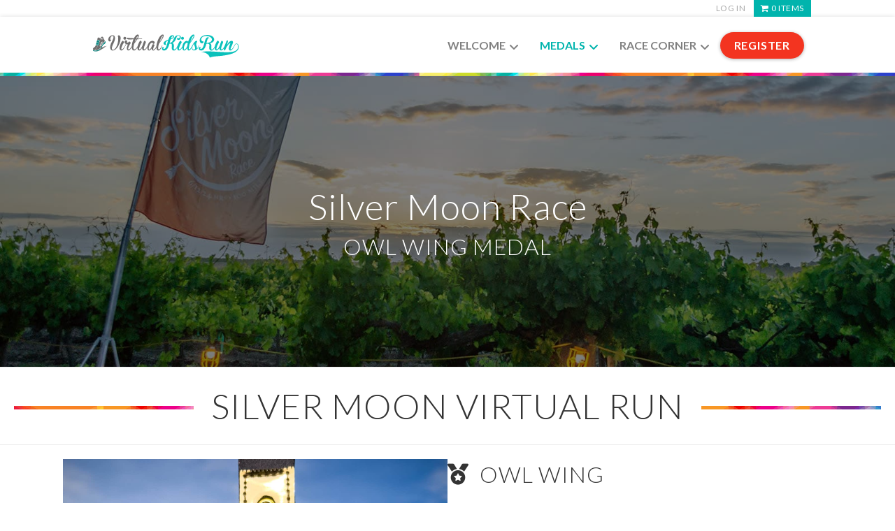

--- FILE ---
content_type: text/html; charset=UTF-8
request_url: https://virtualkids.run/races/silver-moon-race-owl-wing/
body_size: 15146
content:
<!DOCTYPE html>
<html lang="en-US">
<head>
<meta charset="UTF-8" />
<meta name='viewport' content='width=device-width, initial-scale=1.0' />
<meta http-equiv='X-UA-Compatible' content='IE=edge' />
<link rel="profile" href="https://gmpg.org/xfn/11" />
<title>Silver Moon Race Owl Wing  - Virtual Kids Run</title>
<link data-rocket-preload as="style" href="https://fonts.googleapis.com/css?family=Lato%3A300%2C400%2C700%2C300%2C700&#038;display=swap" rel="preload">
<link href="https://fonts.googleapis.com/css?family=Lato%3A300%2C400%2C700%2C300%2C700&#038;display=swap" media="print" onload="this.media=&#039;all&#039;" rel="stylesheet">
<noscript data-wpr-hosted-gf-parameters=""><link rel="stylesheet" href="https://fonts.googleapis.com/css?family=Lato%3A300%2C400%2C700%2C300%2C700&#038;display=swap"></noscript>
<meta name="description" content="Run a Race Anywhere, Anytime! Earn the coolest medals &amp; achieve your goals with the Virtual Kids Run. ">
<meta name="robots" content="index, follow, max-snippet:-1, max-image-preview:large, max-video-preview:-1">
<link rel="canonical" href="https://virtualkids.run/races/silver-moon-race-owl-wing/">
<link rel='dns-prefetch' href='//www.googletagmanager.com' />
<link rel='dns-prefetch' href='//use.fontawesome.com' />
<link rel='dns-prefetch' href='//fonts.googleapis.com' />
<link rel='dns-prefetch' href='//dhaas80uknz6n.cloudfront.net' />
<link href='https://fonts.gstatic.com' crossorigin rel='preconnect' />
<link href='https://dhaas80uknz6n.cloudfront.net' rel='preconnect' />
<link rel="alternate" type="application/rss+xml" title="Virtual Kids Run &raquo; Feed" href="https://virtualkids.run/feed/" />
<link rel="alternate" type="application/rss+xml" title="Virtual Kids Run &raquo; Comments Feed" href="https://virtualkids.run/comments/feed/" />
<link rel="alternate" title="oEmbed (JSON)" type="application/json+oembed" href="https://virtualkids.run/wp-json/oembed/1.0/embed?url=https%3A%2F%2Fvirtualkids.run%2Fraces%2Fsilver-moon-race-owl-wing%2F" />
<link rel="alternate" title="oEmbed (XML)" type="text/xml+oembed" href="https://virtualkids.run/wp-json/oembed/1.0/embed?url=https%3A%2F%2Fvirtualkids.run%2Fraces%2Fsilver-moon-race-owl-wing%2F&#038;format=xml" />
<style id='wp-img-auto-sizes-contain-inline-css'>
img:is([sizes=auto i],[sizes^="auto," i]){contain-intrinsic-size:3000px 1500px}
/*# sourceURL=wp-img-auto-sizes-contain-inline-css */
</style>
<style id='wp-emoji-styles-inline-css'>

	img.wp-smiley, img.emoji {
		display: inline !important;
		border: none !important;
		box-shadow: none !important;
		height: 1em !important;
		width: 1em !important;
		margin: 0 0.07em !important;
		vertical-align: -0.1em !important;
		background: none !important;
		padding: 0 !important;
	}
/*# sourceURL=wp-emoji-styles-inline-css */
</style>
<link rel='stylesheet' id='wp-block-library-css' href='https://virtualkids.run/wp-includes/css/dist/block-library/style.min.css?ver=bee86fe0db1910dd280ea0889d233d24' media='all' />
<style id='global-styles-inline-css'>
:root{--wp--preset--aspect-ratio--square: 1;--wp--preset--aspect-ratio--4-3: 4/3;--wp--preset--aspect-ratio--3-4: 3/4;--wp--preset--aspect-ratio--3-2: 3/2;--wp--preset--aspect-ratio--2-3: 2/3;--wp--preset--aspect-ratio--16-9: 16/9;--wp--preset--aspect-ratio--9-16: 9/16;--wp--preset--color--black: #000000;--wp--preset--color--cyan-bluish-gray: #abb8c3;--wp--preset--color--white: #ffffff;--wp--preset--color--pale-pink: #f78da7;--wp--preset--color--vivid-red: #cf2e2e;--wp--preset--color--luminous-vivid-orange: #ff6900;--wp--preset--color--luminous-vivid-amber: #fcb900;--wp--preset--color--light-green-cyan: #7bdcb5;--wp--preset--color--vivid-green-cyan: #00d084;--wp--preset--color--pale-cyan-blue: #8ed1fc;--wp--preset--color--vivid-cyan-blue: #0693e3;--wp--preset--color--vivid-purple: #9b51e0;--wp--preset--color--fl-heading-text: #333333;--wp--preset--color--fl-body-bg: #ffffff;--wp--preset--color--fl-body-text: #555555;--wp--preset--color--fl-accent: #00b4ad;--wp--preset--color--fl-accent-hover: #00827d;--wp--preset--color--fl-topbar-bg: #ffffff;--wp--preset--color--fl-topbar-text: #808080;--wp--preset--color--fl-topbar-link: #aaaaaa;--wp--preset--color--fl-topbar-hover: #00b4ad;--wp--preset--color--fl-header-bg: #ffffff;--wp--preset--color--fl-header-text: #808080;--wp--preset--color--fl-header-link: #808080;--wp--preset--color--fl-header-hover: #00b4ad;--wp--preset--color--fl-nav-bg: #ffffff;--wp--preset--color--fl-nav-link: #808080;--wp--preset--color--fl-nav-hover: #428bca;--wp--preset--color--fl-content-bg: #ffffff;--wp--preset--color--fl-footer-widgets-bg: #ffffff;--wp--preset--color--fl-footer-widgets-text: #444444;--wp--preset--color--fl-footer-widgets-link: #00b4ad;--wp--preset--color--fl-footer-widgets-hover: #00827d;--wp--preset--color--fl-footer-bg: #ffffff;--wp--preset--color--fl-footer-text: #777777;--wp--preset--color--fl-footer-link: #777777;--wp--preset--color--fl-footer-hover: #00b4ad;--wp--preset--gradient--vivid-cyan-blue-to-vivid-purple: linear-gradient(135deg,rgb(6,147,227) 0%,rgb(155,81,224) 100%);--wp--preset--gradient--light-green-cyan-to-vivid-green-cyan: linear-gradient(135deg,rgb(122,220,180) 0%,rgb(0,208,130) 100%);--wp--preset--gradient--luminous-vivid-amber-to-luminous-vivid-orange: linear-gradient(135deg,rgb(252,185,0) 0%,rgb(255,105,0) 100%);--wp--preset--gradient--luminous-vivid-orange-to-vivid-red: linear-gradient(135deg,rgb(255,105,0) 0%,rgb(207,46,46) 100%);--wp--preset--gradient--very-light-gray-to-cyan-bluish-gray: linear-gradient(135deg,rgb(238,238,238) 0%,rgb(169,184,195) 100%);--wp--preset--gradient--cool-to-warm-spectrum: linear-gradient(135deg,rgb(74,234,220) 0%,rgb(151,120,209) 20%,rgb(207,42,186) 40%,rgb(238,44,130) 60%,rgb(251,105,98) 80%,rgb(254,248,76) 100%);--wp--preset--gradient--blush-light-purple: linear-gradient(135deg,rgb(255,206,236) 0%,rgb(152,150,240) 100%);--wp--preset--gradient--blush-bordeaux: linear-gradient(135deg,rgb(254,205,165) 0%,rgb(254,45,45) 50%,rgb(107,0,62) 100%);--wp--preset--gradient--luminous-dusk: linear-gradient(135deg,rgb(255,203,112) 0%,rgb(199,81,192) 50%,rgb(65,88,208) 100%);--wp--preset--gradient--pale-ocean: linear-gradient(135deg,rgb(255,245,203) 0%,rgb(182,227,212) 50%,rgb(51,167,181) 100%);--wp--preset--gradient--electric-grass: linear-gradient(135deg,rgb(202,248,128) 0%,rgb(113,206,126) 100%);--wp--preset--gradient--midnight: linear-gradient(135deg,rgb(2,3,129) 0%,rgb(40,116,252) 100%);--wp--preset--font-size--small: 13px;--wp--preset--font-size--medium: 20px;--wp--preset--font-size--large: 36px;--wp--preset--font-size--x-large: 42px;--wp--preset--spacing--20: 0.44rem;--wp--preset--spacing--30: 0.67rem;--wp--preset--spacing--40: 1rem;--wp--preset--spacing--50: 1.5rem;--wp--preset--spacing--60: 2.25rem;--wp--preset--spacing--70: 3.38rem;--wp--preset--spacing--80: 5.06rem;--wp--preset--shadow--natural: 6px 6px 9px rgba(0, 0, 0, 0.2);--wp--preset--shadow--deep: 12px 12px 50px rgba(0, 0, 0, 0.4);--wp--preset--shadow--sharp: 6px 6px 0px rgba(0, 0, 0, 0.2);--wp--preset--shadow--outlined: 6px 6px 0px -3px rgb(255, 255, 255), 6px 6px rgb(0, 0, 0);--wp--preset--shadow--crisp: 6px 6px 0px rgb(0, 0, 0);}:where(.is-layout-flex){gap: 0.5em;}:where(.is-layout-grid){gap: 0.5em;}body .is-layout-flex{display: flex;}.is-layout-flex{flex-wrap: wrap;align-items: center;}.is-layout-flex > :is(*, div){margin: 0;}body .is-layout-grid{display: grid;}.is-layout-grid > :is(*, div){margin: 0;}:where(.wp-block-columns.is-layout-flex){gap: 2em;}:where(.wp-block-columns.is-layout-grid){gap: 2em;}:where(.wp-block-post-template.is-layout-flex){gap: 1.25em;}:where(.wp-block-post-template.is-layout-grid){gap: 1.25em;}.has-black-color{color: var(--wp--preset--color--black) !important;}.has-cyan-bluish-gray-color{color: var(--wp--preset--color--cyan-bluish-gray) !important;}.has-white-color{color: var(--wp--preset--color--white) !important;}.has-pale-pink-color{color: var(--wp--preset--color--pale-pink) !important;}.has-vivid-red-color{color: var(--wp--preset--color--vivid-red) !important;}.has-luminous-vivid-orange-color{color: var(--wp--preset--color--luminous-vivid-orange) !important;}.has-luminous-vivid-amber-color{color: var(--wp--preset--color--luminous-vivid-amber) !important;}.has-light-green-cyan-color{color: var(--wp--preset--color--light-green-cyan) !important;}.has-vivid-green-cyan-color{color: var(--wp--preset--color--vivid-green-cyan) !important;}.has-pale-cyan-blue-color{color: var(--wp--preset--color--pale-cyan-blue) !important;}.has-vivid-cyan-blue-color{color: var(--wp--preset--color--vivid-cyan-blue) !important;}.has-vivid-purple-color{color: var(--wp--preset--color--vivid-purple) !important;}.has-black-background-color{background-color: var(--wp--preset--color--black) !important;}.has-cyan-bluish-gray-background-color{background-color: var(--wp--preset--color--cyan-bluish-gray) !important;}.has-white-background-color{background-color: var(--wp--preset--color--white) !important;}.has-pale-pink-background-color{background-color: var(--wp--preset--color--pale-pink) !important;}.has-vivid-red-background-color{background-color: var(--wp--preset--color--vivid-red) !important;}.has-luminous-vivid-orange-background-color{background-color: var(--wp--preset--color--luminous-vivid-orange) !important;}.has-luminous-vivid-amber-background-color{background-color: var(--wp--preset--color--luminous-vivid-amber) !important;}.has-light-green-cyan-background-color{background-color: var(--wp--preset--color--light-green-cyan) !important;}.has-vivid-green-cyan-background-color{background-color: var(--wp--preset--color--vivid-green-cyan) !important;}.has-pale-cyan-blue-background-color{background-color: var(--wp--preset--color--pale-cyan-blue) !important;}.has-vivid-cyan-blue-background-color{background-color: var(--wp--preset--color--vivid-cyan-blue) !important;}.has-vivid-purple-background-color{background-color: var(--wp--preset--color--vivid-purple) !important;}.has-black-border-color{border-color: var(--wp--preset--color--black) !important;}.has-cyan-bluish-gray-border-color{border-color: var(--wp--preset--color--cyan-bluish-gray) !important;}.has-white-border-color{border-color: var(--wp--preset--color--white) !important;}.has-pale-pink-border-color{border-color: var(--wp--preset--color--pale-pink) !important;}.has-vivid-red-border-color{border-color: var(--wp--preset--color--vivid-red) !important;}.has-luminous-vivid-orange-border-color{border-color: var(--wp--preset--color--luminous-vivid-orange) !important;}.has-luminous-vivid-amber-border-color{border-color: var(--wp--preset--color--luminous-vivid-amber) !important;}.has-light-green-cyan-border-color{border-color: var(--wp--preset--color--light-green-cyan) !important;}.has-vivid-green-cyan-border-color{border-color: var(--wp--preset--color--vivid-green-cyan) !important;}.has-pale-cyan-blue-border-color{border-color: var(--wp--preset--color--pale-cyan-blue) !important;}.has-vivid-cyan-blue-border-color{border-color: var(--wp--preset--color--vivid-cyan-blue) !important;}.has-vivid-purple-border-color{border-color: var(--wp--preset--color--vivid-purple) !important;}.has-vivid-cyan-blue-to-vivid-purple-gradient-background{background: var(--wp--preset--gradient--vivid-cyan-blue-to-vivid-purple) !important;}.has-light-green-cyan-to-vivid-green-cyan-gradient-background{background: var(--wp--preset--gradient--light-green-cyan-to-vivid-green-cyan) !important;}.has-luminous-vivid-amber-to-luminous-vivid-orange-gradient-background{background: var(--wp--preset--gradient--luminous-vivid-amber-to-luminous-vivid-orange) !important;}.has-luminous-vivid-orange-to-vivid-red-gradient-background{background: var(--wp--preset--gradient--luminous-vivid-orange-to-vivid-red) !important;}.has-very-light-gray-to-cyan-bluish-gray-gradient-background{background: var(--wp--preset--gradient--very-light-gray-to-cyan-bluish-gray) !important;}.has-cool-to-warm-spectrum-gradient-background{background: var(--wp--preset--gradient--cool-to-warm-spectrum) !important;}.has-blush-light-purple-gradient-background{background: var(--wp--preset--gradient--blush-light-purple) !important;}.has-blush-bordeaux-gradient-background{background: var(--wp--preset--gradient--blush-bordeaux) !important;}.has-luminous-dusk-gradient-background{background: var(--wp--preset--gradient--luminous-dusk) !important;}.has-pale-ocean-gradient-background{background: var(--wp--preset--gradient--pale-ocean) !important;}.has-electric-grass-gradient-background{background: var(--wp--preset--gradient--electric-grass) !important;}.has-midnight-gradient-background{background: var(--wp--preset--gradient--midnight) !important;}.has-small-font-size{font-size: var(--wp--preset--font-size--small) !important;}.has-medium-font-size{font-size: var(--wp--preset--font-size--medium) !important;}.has-large-font-size{font-size: var(--wp--preset--font-size--large) !important;}.has-x-large-font-size{font-size: var(--wp--preset--font-size--x-large) !important;}
/*# sourceURL=global-styles-inline-css */
</style>

<style id='classic-theme-styles-inline-css'>
/*! This file is auto-generated */
.wp-block-button__link{color:#fff;background-color:#32373c;border-radius:9999px;box-shadow:none;text-decoration:none;padding:calc(.667em + 2px) calc(1.333em + 2px);font-size:1.125em}.wp-block-file__button{background:#32373c;color:#fff;text-decoration:none}
/*# sourceURL=/wp-includes/css/classic-themes.min.css */
</style>
<style id='font-awesome-svg-styles-default-inline-css'>
.svg-inline--fa {
  display: inline-block;
  height: 1em;
  overflow: visible;
  vertical-align: -.125em;
}
/*# sourceURL=font-awesome-svg-styles-default-inline-css */
</style>
<link data-minify="1" rel='stylesheet' id='font-awesome-svg-styles-css' href='https://virtualkids.run/wp-content/cache/min/5/wp-content/uploads/sites/5/font-awesome/v6.7.2/css/svg-with-js.css?ver=1765319254' media='all' />
<style id='font-awesome-svg-styles-inline-css'>
   .wp-block-font-awesome-icon svg::before,
   .wp-rich-text-font-awesome-icon svg::before {content: unset;}
/*# sourceURL=font-awesome-svg-styles-inline-css */
</style>
<link rel='stylesheet' id='jquery-magnificpopup-css' href='https://virtualkids.run/wp-content/plugins/bb-plugin/css/jquery.magnificpopup.min.css?ver=2.9.4.2' media='all' />
<link data-minify="1" rel='stylesheet' id='fl-builder-layout-1264-css' href='https://virtualkids.run/wp-content/cache/min/5/wp-content/uploads/sites/5/bb-plugin/cache/1264-layout.css?ver=1765327321' media='all' />
<link rel='stylesheet' id='wpmenucart-icons-css' href='https://virtualkids.run/wp-content/plugins/woocommerce-menu-bar-cart/assets/css/wpmenucart-icons.min.css?ver=2.14.12' media='all' />
<style id='wpmenucart-icons-inline-css'>
@font-face{font-family:WPMenuCart;src:url(https://virtualkids.run/wp-content/plugins/woocommerce-menu-bar-cart/assets/fonts/WPMenuCart.eot);src:url(https://virtualkids.run/wp-content/plugins/woocommerce-menu-bar-cart/assets/fonts/WPMenuCart.eot?#iefix) format('embedded-opentype'),url(https://dhaas80uknz6n.cloudfront.net/wp-content/plugins/woocommerce-menu-bar-cart/assets/fonts/WPMenuCart.woff2) format('woff2'),url(https://virtualkids.run/wp-content/plugins/woocommerce-menu-bar-cart/assets/fonts/WPMenuCart.woff) format('woff'),url(https://virtualkids.run/wp-content/plugins/woocommerce-menu-bar-cart/assets/fonts/WPMenuCart.ttf) format('truetype'),url(https://virtualkids.run/wp-content/plugins/woocommerce-menu-bar-cart/assets/fonts/WPMenuCart.svg#WPMenuCart) format('svg');font-weight:400;font-style:normal;font-display:swap}
/*# sourceURL=wpmenucart-icons-inline-css */
</style>
<link rel='stylesheet' id='wpmenucart-css' href='https://virtualkids.run/wp-content/plugins/woocommerce-menu-bar-cart/assets/css/wpmenucart-main.min.css?ver=2.14.12' media='all' />
<link data-minify="1" rel='stylesheet' id='woocommerce-layout-css' href='https://virtualkids.run/wp-content/cache/min/5/wp-content/plugins/woocommerce/assets/css/woocommerce-layout.css?ver=1765319254' media='all' />
<link data-minify="1" rel='stylesheet' id='woocommerce-smallscreen-css' href='https://virtualkids.run/wp-content/cache/min/5/wp-content/plugins/woocommerce/assets/css/woocommerce-smallscreen.css?ver=1765319254' media='only screen and (max-width: 767px)' />
<link data-minify="1" rel='stylesheet' id='woocommerce-general-css' href='https://virtualkids.run/wp-content/cache/min/5/wp-content/plugins/woocommerce/assets/css/woocommerce.css?ver=1765319254' media='all' />
<style id='woocommerce-inline-inline-css'>
.woocommerce form .form-row .required { visibility: visible; }
/*# sourceURL=woocommerce-inline-inline-css */
</style>
<link data-minify="1" rel='stylesheet' id='swatches-and-photos-css' href='https://virtualkids.run/wp-content/cache/min/5/wp-content/plugins/woocommerce-variation-swatches-and-photos/assets/css/swatches-and-photos.css?ver=1765319254' media='all' />
<link data-minify="1" rel='stylesheet' id='bootstrap-css' href='https://virtualkids.run/wp-content/cache/min/5/wp-content/themes/bb-theme/css/bootstrap.min.css?ver=1765319254' media='all' />
<link data-minify="1" rel='stylesheet' id='fl-automator-skin-css' href='https://virtualkids.run/wp-content/cache/min/5/wp-content/uploads/sites/5/bb-theme/skin-6932cf108f521.css?ver=1765319254' media='all' />
<link rel='stylesheet' id='child-style-css' href='https://virtualkids.run/wp-content/themes/bb-theme-child-vkr/style.css?ver=1.0' media='all' />
<link data-minify="1" rel='stylesheet' id='font-awesome-official-css' href='https://virtualkids.run/wp-content/cache/min/5/releases/v6.7.2/css/all.css?ver=1765319254' media='all' crossorigin="anonymous" />
<link data-minify="1" rel='stylesheet' id='login-with-ajax-css' href='https://virtualkids.run/wp-content/cache/min/5/wp-content/plugins/login-with-ajax/templates/widget.css?ver=1765319254' media='all' />

<link data-minify="1" rel='stylesheet' id='microthemer-css' href='https://virtualkids.run/wp-content/cache/min/5/wp-content/uploads/sites/5/micro-themes/active-styles.css?ver=1765319254' media='all' />
<link data-minify="1" rel='stylesheet' id='font-awesome-official-v4shim-css' href='https://virtualkids.run/wp-content/cache/min/5/releases/v6.7.2/css/v4-shims.css?ver=1765319254' media='all' crossorigin="anonymous" />
<script src="https://dhaas80uknz6n.cloudfront.net/wp-includes/js/jquery/jquery.min.js?ver=3.7.1" id="jquery-core-js"></script>
<script src="https://dhaas80uknz6n.cloudfront.net/wp-includes/js/jquery/jquery-migrate.min.js?ver=3.4.1" id="jquery-migrate-js"></script>
<script src="https://dhaas80uknz6n.cloudfront.net/wp-content/plugins/woocommerce/assets/js/jquery-blockui/jquery.blockUI.min.js?ver=2.7.0-wc.10.4.3" id="wc-jquery-blockui-js" defer data-wp-strategy="defer"></script>
<script id="wc-add-to-cart-js-extra">
var wc_add_to_cart_params = {"ajax_url":"/wp-admin/admin-ajax.php","wc_ajax_url":"/?wc-ajax=%%endpoint%%","i18n_view_cart":"View cart","cart_url":"https://virtualkids.run/cart/","is_cart":"","cart_redirect_after_add":"yes"};
//# sourceURL=wc-add-to-cart-js-extra
</script>
<script src="https://dhaas80uknz6n.cloudfront.net/wp-content/plugins/woocommerce/assets/js/frontend/add-to-cart.min.js?ver=10.4.3" id="wc-add-to-cart-js" defer data-wp-strategy="defer"></script>
<script src="https://dhaas80uknz6n.cloudfront.net/wp-content/plugins/woocommerce/assets/js/js-cookie/js.cookie.min.js?ver=2.1.4-wc.10.4.3" id="wc-js-cookie-js" defer data-wp-strategy="defer"></script>
<script id="woocommerce-js-extra">
var woocommerce_params = {"ajax_url":"/wp-admin/admin-ajax.php","wc_ajax_url":"/?wc-ajax=%%endpoint%%","i18n_password_show":"Show password","i18n_password_hide":"Hide password"};
//# sourceURL=woocommerce-js-extra
</script>
<script src="https://dhaas80uknz6n.cloudfront.net/wp-content/plugins/woocommerce/assets/js/frontend/woocommerce.min.js?ver=10.4.3" id="woocommerce-js" defer data-wp-strategy="defer"></script>
<script id="login-with-ajax-js-extra">
var LWA = {"ajaxurl":"https://virtualkids.run/wp-admin/admin-ajax.php","off":""};
//# sourceURL=login-with-ajax-js-extra
</script>
<script src="https://dhaas80uknz6n.cloudfront.net/wp-content/plugins/login-with-ajax/templates/login-with-ajax.legacy.min.js?ver=4.5.1" id="login-with-ajax-js"></script>
<script src="https://dhaas80uknz6n.cloudfront.net/wp-content/plugins/login-with-ajax/ajaxify/ajaxify.min.js?ver=4.5.1" id="login-with-ajax-ajaxify-js"></script>

<!-- Google tag (gtag.js) snippet added by Site Kit -->
<!-- Google Analytics snippet added by Site Kit -->
<script src="https://www.googletagmanager.com/gtag/js?id=GT-5R6NDHG" id="google_gtagjs-js" async></script>
<script id="google_gtagjs-js-after">
window.dataLayer = window.dataLayer || [];function gtag(){dataLayer.push(arguments);}
gtag("set","linker",{"domains":["virtualkids.run"]});
gtag("js", new Date());
gtag("set", "developer_id.dZTNiMT", true);
gtag("config", "GT-5R6NDHG");
//# sourceURL=google_gtagjs-js-after
</script>
<link rel="https://api.w.org/" href="https://virtualkids.run/wp-json/" /><link rel="alternate" title="JSON" type="application/json" href="https://virtualkids.run/wp-json/wp/v2/pages/1264" /><meta name="generator" content="Site Kit by Google 1.168.0" />	<noscript><style>.woocommerce-product-gallery{ opacity: 1 !important; }</style></noscript>
	<link rel="apple-touch-icon" sizes="180x180" href="https://dhaas80uknz6n.cloudfront.net/wp-content/uploads/sites/5/favicon/apple-touch-icon.png">
<link rel="icon" type="image/png" href="https://dhaas80uknz6n.cloudfront.net/wp-content/uploads/sites/5/favicon/favicon-32x32.png" sizes="32x32">
<link rel="icon" type="image/png" href="https://dhaas80uknz6n.cloudfront.net/wp-content/uploads/sites/5/favicon/favicon-16x16.png" sizes="16x16">
<link rel="manifest" href="https://dhaas80uknz6n.cloudfront.net/wp-content/uploads/sites/5/favicon/manifest.json">
<link rel="mask-icon" href="/wp-content/uploads/sites/5/favicon/safari-pinned-tab.svg" color="#00b4ad">
<link rel="shortcut icon" href="https://dhaas80uknz6n.cloudfront.net/wp-content/uploads/sites/5/favicon/favicon.ico">
<meta name="msapplication-config" content="https://dhaas80uknz6n.cloudfront.net/wp-content/uploads/sites/5/favicon/browserconfig.xml">
<meta name="theme-color" content="#ffffff">
<link data-minify="1" rel='stylesheet' id='wc-stripe-blocks-checkout-style-css' href='https://virtualkids.run/wp-content/cache/min/5/wp-content/plugins/woocommerce-gateway-stripe/build/upe-blocks.css?ver=1765319254' media='all' />
<link data-minify="1" rel='stylesheet' id='wc-blocks-style-css' href='https://virtualkids.run/wp-content/cache/min/5/wp-content/plugins/woocommerce/assets/client/blocks/wc-blocks.css?ver=1765319254' media='all' />
<meta name="generator" content="WP Rocket 3.20.3" data-wpr-features="wpr_minify_css wpr_cdn" /></head>
<body data-rsssl=1 class="wp-singular page-template-default page page-id-1264 page-child parent-pageid-4 wp-theme-bb-theme wp-child-theme-bb-theme-child-vkr theme-bb-theme fl-builder fl-builder-2-9-4-2 fl-themer-1-5-2-1-20251125200437 fl-theme-1-7-19-1 fl-no-js woocommerce-no-js mt-1264 mt-page-silver-moon-race-owl-wing fl-framework-bootstrap fl-preset-default fl-full-width fl-shrink fl-submenu-indicator has-notificationx" itemscope="itemscope" itemtype="https://schema.org/WebPage">
<a aria-label="Skip to content" class="fl-screen-reader-text" href="#fl-main-content">Skip to content</a><div data-rocket-location-hash="d434d8484ca3c7ebe008e10ddf366009" class="fl-page">
	<div data-rocket-location-hash="e66dcffb18319214b83ecc3e2052b43b" class="fl-page-bar">
	<div data-rocket-location-hash="9922265d49cb40e1d920c3f2c93734c5" class="fl-page-bar-container container">
		<div class="fl-page-bar-row row">
			<div class="col-sm-6 col-md-6 text-left clearfix"><div class="fl-page-bar-text fl-page-bar-text-1"></div></div>			<div class="col-sm-6 col-md-6 text-right clearfix">		<nav class="top-bar-nav" aria-label="Top Bar Menu" itemscope="itemscope" itemtype="https://schema.org/SiteNavigationElement" role="navigation">
			<ul id="menu-top-menu" class="fl-page-bar-nav nav navbar-nav menu"><li id="menu-item-1134" class="menu-item menu-item-type-custom menu-item-object-custom menu-item-1134 nav-item"><a href="https://virtualkids.run/nifangpi/" class="nav-link">Log In</a></li>
<li class="menu-item menu-item-type-custom menu-item-object-custom menu-item-1134 nav-item wpmenucartli wpmenucart-display-standard menu-item" id="wpmenucartli"><a class="wpmenucart-contents empty-wpmenucart-visible" href="https://virtualkids.run/shop/" title="Start shopping"><i class="wpmenucart-icon-shopping-cart-0" role="img" aria-label="Cart"></i><span class="cartcontents">0 items</span></a></li></ul></nav></div>		</div>
	</div>
</div><!-- .fl-page-bar -->
<header class="fl-page-header fl-page-header-primary fl-page-nav-right fl-page-nav-toggle-button fl-page-nav-toggle-visible-mobile" itemscope="itemscope" itemtype="https://schema.org/WPHeader"  role="banner">
	<div data-rocket-location-hash="28c6ebb87305503daa275019452e5790" class="fl-page-header-wrap">
		<div class="fl-page-header-container container">
			<div class="fl-page-header-row row">
				<div class="col-sm-12 col-md-4 fl-page-header-logo-col">
					<div class="fl-page-header-logo" itemscope="itemscope" itemtype="https://schema.org/Organization">
						<a href="https://virtualkids.run/" itemprop="url"><img class="fl-logo-img" loading="false" data-no-lazy="1"   itemscope itemtype="https://schema.org/ImageObject" src="https://newglobaladventures.net/virtualkidsrun/wp-content/uploads/sites/5/2016/08/vkr-logo-GREY.png" data-retina="https://newglobaladventures.net/virtualkidsrun/wp-content/uploads/sites/5/2016/08/vkr-logo-GREY.png" title="" alt="Virtual Kids Run" /><meta itemprop="name" content="Virtual Kids Run" /></a>
											</div>
				</div>
				<div class="col-sm-12 col-md-8 fl-page-nav-col">
					<div class="fl-page-nav-wrap">
						<nav class="fl-page-nav fl-nav navbar navbar-default navbar-expand-md" aria-label="Header Menu" itemscope="itemscope" itemtype="https://schema.org/SiteNavigationElement" role="navigation">
							<button type="button" class="navbar-toggle navbar-toggler" data-toggle="collapse" data-target=".fl-page-nav-collapse">
								<span>Menu</span>
							</button>
							<div class="fl-page-nav-collapse collapse navbar-collapse">
								<ul id="menu-main-menu" class="nav navbar-nav navbar-right menu fl-theme-menu"><li id="menu-item-71" class="menu-item menu-item-type-post_type menu-item-object-page menu-item-home menu-item-has-children menu-item-71 nav-item"><a href="https://virtualkids.run/" class="nav-link">WELCOME</a><div class="fl-submenu-icon-wrap"><span class="fl-submenu-toggle-icon"></span></div>
<ul class="sub-menu">
	<li id="menu-item-70" class="menu-item menu-item-type-post_type menu-item-object-page menu-item-70 nav-item"><a href="https://virtualkids.run/about/" class="nav-link">About</a></li>
	<li id="menu-item-69" class="menu-item menu-item-type-post_type menu-item-object-page menu-item-69 nav-item"><a href="https://virtualkids.run/faq/" class="nav-link">FAQ</a></li>
	<li id="menu-item-398" class="menu-item menu-item-type-post_type menu-item-object-page menu-item-398 nav-item"><a href="https://virtualkids.run/contact/" class="nav-link">Contact</a></li>
</ul>
</li>
<li id="menu-item-708" class="medals-menu menu-item menu-item-type-custom menu-item-object-custom current-menu-ancestor menu-item-has-children menu-item-708 nav-item"><a href="/#medals" class="nav-link">MEDALS</a><div class="fl-submenu-icon-wrap"><span class="fl-submenu-toggle-icon"></span></div>
<ul class="sub-menu">
	<li id="menu-item-1310" class="menu-item menu-item-type-post_type menu-item-object-page menu-item-has-children menu-item-1310 nav-item"><a href="https://virtualkids.run/be-the-light/" class="nav-link">Be The Light</a><div class="fl-submenu-icon-wrap"><span class="fl-submenu-toggle-icon"></span></div>
	<ul class="sub-menu">
		<li id="menu-item-1311" class="menu-item menu-item-type-post_type menu-item-object-page menu-item-1311 nav-item"><a href="https://virtualkids.run/races/be-the-light-lighthouse/" class="nav-link">Be The Light Lighthouse</a></li>
		<li id="menu-item-958" class="menu-item menu-item-type-post_type menu-item-object-page menu-item-958 nav-item"><a href="https://virtualkids.run/races/be-the-light-hope/" class="nav-link">Be The Light Hope</a></li>
	</ul>
</li>
	<li id="menu-item-1098" class="menu-item menu-item-type-post_type menu-item-object-page menu-item-has-children menu-item-1098 nav-item"><a href="https://virtualkids.run/grit-ocr/" class="nav-link">Grit OCR</a><div class="fl-submenu-icon-wrap"><span class="fl-submenu-toggle-icon"></span></div>
	<ul class="sub-menu">
		<li id="menu-item-1174" class="menu-item menu-item-type-post_type menu-item-object-page menu-item-1174 nav-item"><a href="https://virtualkids.run/races/grit-ocr-claw-2022/" class="nav-link">Grit OCR Claw 2022</a></li>
		<li id="menu-item-1173" class="menu-item menu-item-type-post_type menu-item-object-page menu-item-1173 nav-item"><a href="https://virtualkids.run/races/grit-ocr-fang-2022/" class="nav-link">Grit OCR Fang 2022</a></li>
		<li id="menu-item-960" class="menu-item menu-item-type-post_type menu-item-object-page menu-item-960 nav-item"><a href="https://virtualkids.run/races/grit-ocr-claw-2021/" class="nav-link">Grit OCR Claw 2021</a></li>
		<li id="menu-item-702" class="menu-item menu-item-type-post_type menu-item-object-page menu-item-702 nav-item"><a href="https://virtualkids.run/races/grit-ocr-fang/" class="nav-link">Grit OCR Fang</a></li>
		<li id="menu-item-703" class="menu-item menu-item-type-post_type menu-item-object-page menu-item-703 nav-item"><a href="https://virtualkids.run/races/grit-ocr-claw/" class="nav-link">Grit OCR Claw</a></li>
		<li id="menu-item-705" class="menu-item menu-item-type-post_type menu-item-object-page menu-item-705 nav-item"><a href="https://virtualkids.run/races/grit-ocr-ewr/" class="nav-link">Grit OCR EWR</a></li>
		<li id="menu-item-706" class="menu-item menu-item-type-post_type menu-item-object-page menu-item-706 nav-item"><a href="https://virtualkids.run/races/grit-ocr-star/" class="nav-link">Grit OCR Star</a></li>
		<li id="menu-item-707" class="menu-item menu-item-type-post_type menu-item-object-page menu-item-707 nav-item"><a href="https://virtualkids.run/races/grit-ocr/" class="nav-link">Grit OCR Inaugural</a></li>
	</ul>
</li>
	<li id="menu-item-1099" class="menu-item menu-item-type-post_type menu-item-object-page current-menu-ancestor current-menu-parent current_page_parent current_page_ancestor menu-item-has-children menu-item-1099 nav-item"><a href="https://virtualkids.run/silver-moon-race/" class="nav-link">Silver Moon Race</a><div class="fl-submenu-icon-wrap"><span class="fl-submenu-toggle-icon"></span></div>
	<ul class="sub-menu">
		<li id="menu-item-1361" class="menu-item menu-item-type-post_type menu-item-object-page menu-item-1361 nav-item"><a href="https://virtualkids.run/races/silver-moon-race-rainbow-owl/" class="nav-link">Silver Moon Race Rainbow Owl</a></li>
		<li id="menu-item-1318" class="menu-item menu-item-type-post_type menu-item-object-page menu-item-1318 nav-item"><a href="https://virtualkids.run/races/silver-moon-race-bw-night-owl/" class="nav-link">Silver Moon Race B&#038;W Night Owl</a></li>
		<li id="menu-item-1316" class="menu-item menu-item-type-post_type menu-item-object-page menu-item-1316 nav-item"><a href="https://virtualkids.run/races/silver-moon-race-buckle-pr-2023/" class="nav-link">Silver Moon Race Buckle PR 2023</a></li>
		<li id="menu-item-1317" class="menu-item menu-item-type-post_type menu-item-object-page current-menu-item page_item page-item-1264 current_page_item menu-item-1317 nav-item"><a href="https://virtualkids.run/races/silver-moon-race-owl-wing/" aria-current="page" class="nav-link">Silver Moon Race Owl Wing</a></li>
		<li id="menu-item-1315" class="menu-item menu-item-type-post_type menu-item-object-page menu-item-1315 nav-item"><a href="https://virtualkids.run/races/silver-moon-race-buckle-reedley-2023/" class="nav-link">Silver Moon Race Buckle Reedley 2023</a></li>
		<li id="menu-item-1177" class="menu-item menu-item-type-post_type menu-item-object-page menu-item-1177 nav-item"><a href="https://virtualkids.run/races/silver-moon-race-night-owl/" class="nav-link">Silver Moon Race Night Owl</a></li>
		<li id="menu-item-1176" class="menu-item menu-item-type-post_type menu-item-object-page menu-item-1176 nav-item"><a href="https://virtualkids.run/races/silver-moon-race-morning-rooster/" class="nav-link">Silver Moon Race Morning Rooster</a></li>
		<li id="menu-item-961" class="menu-item menu-item-type-post_type menu-item-object-page menu-item-961 nav-item"><a href="https://virtualkids.run/races/silver-moon-race-owl/" class="nav-link">SILVER MOON OWL</a></li>
		<li id="menu-item-963" class="menu-item menu-item-type-post_type menu-item-object-page menu-item-963 nav-item"><a href="https://virtualkids.run/races/silver-moon-race-owl-buckle/" class="nav-link">SILVER MOON OWL BUCKLE</a></li>
		<li id="menu-item-962" class="menu-item menu-item-type-post_type menu-item-object-page menu-item-962 nav-item"><a href="https://virtualkids.run/races/silver-moon-race-rooster/" class="nav-link">SILVER MOON ROOSTER</a></li>
		<li id="menu-item-964" class="menu-item menu-item-type-post_type menu-item-object-page menu-item-964 nav-item"><a href="https://virtualkids.run/races/silver-moon-race-rooster-buckle/" class="nav-link">SILVER MOON ROOSTER BUCKLE</a></li>
		<li id="menu-item-600" class="menu-item menu-item-type-post_type menu-item-object-page menu-item-600 nav-item"><a href="https://virtualkids.run/races/silver-moon-race/" class="nav-link">SILVER MOON</a></li>
		<li id="menu-item-599" class="menu-item menu-item-type-post_type menu-item-object-page menu-item-599 nav-item"><a href="https://virtualkids.run/races/silver-moon-race-copper/" class="nav-link">COPPER MOON</a></li>
		<li id="menu-item-842" class="menu-item menu-item-type-post_type menu-item-object-page menu-item-842 nav-item"><a href="https://virtualkids.run/races/silver-moon-race-gold-buckle/" class="nav-link">SILVER MOON GOLD BUCKLE</a></li>
		<li id="menu-item-841" class="menu-item menu-item-type-post_type menu-item-object-page menu-item-841 nav-item"><a href="https://virtualkids.run/races/silver-moon-race-copper-buckle/" class="nav-link">SILVER MOON COPPER BUCKLE</a></li>
	</ul>
</li>
	<li id="menu-item-1100" class="menu-item menu-item-type-post_type menu-item-object-page menu-item-has-children menu-item-1100 nav-item"><a href="https://virtualkids.run/spacerock-trail-race/" class="nav-link">SPACEROCK Trail Race</a><div class="fl-submenu-icon-wrap"><span class="fl-submenu-toggle-icon"></span></div>
	<ul class="sub-menu">
		<li id="menu-item-1360" class="menu-item menu-item-type-post_type menu-item-object-page menu-item-1360 nav-item"><a href="https://virtualkids.run/races/spacerock-trail-race-astro-t-rex/" class="nav-link">SPACEROCK Trail Race Astro-T-Rex</a></li>
		<li id="menu-item-959" class="menu-item menu-item-type-post_type menu-item-object-page menu-item-959 nav-item"><a href="https://virtualkids.run/races/spacerock-trail-race-5th-anniversary/" class="nav-link">SPACEROCK 5TH ANNIVERSARY</a></li>
		<li id="menu-item-606" class="menu-item menu-item-type-post_type menu-item-object-page menu-item-606 nav-item"><a href="https://virtualkids.run/races/spacerock-trail-race-alien/" class="nav-link">SPACEROCK ALIEN</a></li>
		<li id="menu-item-607" class="menu-item menu-item-type-post_type menu-item-object-page menu-item-607 nav-item"><a href="https://virtualkids.run/races/spacerock-trail-race-planets/" class="nav-link">SPACEROCK PLANETS</a></li>
		<li id="menu-item-377" class="menu-item menu-item-type-post_type menu-item-object-page menu-item-377 nav-item"><a href="https://virtualkids.run/races/spacerock-trail-race/" class="nav-link">SPACEROCK INAUGURAL</a></li>
	</ul>
</li>
	<li id="menu-item-1102" class="menu-item menu-item-type-post_type menu-item-object-page menu-item-has-children menu-item-1102 nav-item"><a href="https://virtualkids.run/sugar-daddy-race/" class="nav-link">Sugar Daddy Race</a><div class="fl-submenu-icon-wrap"><span class="fl-submenu-toggle-icon"></span></div>
	<ul class="sub-menu">
		<li id="menu-item-1312" class="menu-item menu-item-type-post_type menu-item-object-page menu-item-1312 nav-item"><a href="https://virtualkids.run/races/sugar-daddy-race-gorilla-copy/" class="nav-link">Sugar Daddy Race Heart Crown</a></li>
		<li id="menu-item-995" class="menu-item menu-item-type-post_type menu-item-object-page menu-item-995 nav-item"><a href="https://virtualkids.run/races/sugar-daddy-race-championship-ring/" class="nav-link">Sugar Daddy Championship Ring</a></li>
		<li id="menu-item-1003" class="menu-item menu-item-type-post_type menu-item-object-page menu-item-1003 nav-item"><a href="https://virtualkids.run/races/sugar-daddy-race-gorilla/" class="nav-link">Sugar Daddy Race Gorilla</a></li>
		<li id="menu-item-603" class="menu-item menu-item-type-post_type menu-item-object-page menu-item-603 nav-item"><a href="https://virtualkids.run/races/sugar-daddy-race-purple-heart/" class="nav-link">SUGAR DADDY PURPLE HEART</a></li>
		<li id="menu-item-602" class="menu-item menu-item-type-post_type menu-item-object-page menu-item-602 nav-item"><a href="https://virtualkids.run/races/sugar-daddy-race-gold-heart/" class="nav-link">SUGAR DADDY GOLD HEART</a></li>
		<li id="menu-item-601" class="menu-item menu-item-type-post_type menu-item-object-page menu-item-601 nav-item"><a href="https://virtualkids.run/races/sugar-daddy-race-tiffany-ring/" class="nav-link">SUGAR DADDY TIFFANY RING</a></li>
	</ul>
</li>
	<li id="menu-item-1101" class="menu-item menu-item-type-post_type menu-item-object-page menu-item-has-children menu-item-1101 nav-item"><a href="https://virtualkids.run/valencia-trail-race/" class="nav-link">VALENCIA Trail Race</a><div class="fl-submenu-icon-wrap"><span class="fl-submenu-toggle-icon"></span></div>
	<ul class="sub-menu">
		<li id="menu-item-1359" class="menu-item menu-item-type-post_type menu-item-object-page menu-item-1359 nav-item"><a href="https://virtualkids.run/races/valencia-trail-race-skull-dragons/" class="nav-link">VALENCIA Trail Race Skull Dragons</a></li>
		<li id="menu-item-1314" class="menu-item menu-item-type-post_type menu-item-object-page menu-item-1314 nav-item"><a href="https://virtualkids.run/races/valencia-trail-race-oden-viking/" class="nav-link">VALENCIA Trail Race Oden Viking</a></li>
		<li id="menu-item-1313" class="menu-item menu-item-type-post_type menu-item-object-page menu-item-1313 nav-item"><a href="https://virtualkids.run/races/valencia-trail-race-battle-axe/" class="nav-link">VALENCIA Trail Race Battle Axe</a></li>
		<li id="menu-item-1175" class="menu-item menu-item-type-post_type menu-item-object-page menu-item-1175 nav-item"><a href="https://virtualkids.run/races/valencia-trail-race-viking-skull/" class="nav-link">VALENCIA Trail Race Viking Skull</a></li>
		<li id="menu-item-376" class="menu-item menu-item-type-post_type menu-item-object-page menu-item-376 nav-item"><a href="https://virtualkids.run/races/valencia-trail-race/" class="nav-link">VALENCIA DRAGON</a></li>
		<li id="menu-item-605" class="menu-item menu-item-type-post_type menu-item-object-page menu-item-605 nav-item"><a href="https://virtualkids.run/races/valencia-trail-race-female-warrior/" class="nav-link">VALENCIA FEMALE WARRIOR</a></li>
		<li id="menu-item-604" class="menu-item menu-item-type-post_type menu-item-object-page menu-item-604 nav-item"><a href="https://virtualkids.run/races/valencia-trail-race-male-warrior/" class="nav-link">VALENCIA MALE WARRIOR</a></li>
	</ul>
</li>
	<li id="menu-item-598" class="menu-item menu-item-type-post_type menu-item-object-page menu-item-598 nav-item"><a href="https://virtualkids.run/races/arts-run-painter/" class="nav-link">ARTS RUN PAINTER</a></li>
</ul>
</li>
<li id="menu-item-281" class="menu-item menu-item-type-post_type menu-item-object-page menu-item-has-children menu-item-281 nav-item"><a href="https://virtualkids.run/race-corner/" class="nav-link">Race Corner</a><div class="fl-submenu-icon-wrap"><span class="fl-submenu-toggle-icon"></span></div>
<ul class="sub-menu">
	<li id="menu-item-282" class="menu-item menu-item-type-post_type menu-item-object-page menu-item-282 nav-item"><a href="https://virtualkids.run/race-corner/upload-results/" class="nav-link">Upload Results</a></li>
	<li id="menu-item-283" class="menu-item menu-item-type-post_type menu-item-object-page menu-item-283 nav-item"><a href="https://virtualkids.run/race-corner/my-account/" class="nav-link">My Account</a></li>
</ul>
</li>
<li id="menu-item-72" class="button register menu-item menu-item-type-post_type menu-item-object-page current-page-ancestor current-page-parent menu-item-72 nav-item"><a href="https://virtualkids.run/races/" class="nav-link">Register</a></li>
</ul>							</div>
						</nav>
					</div>
				</div>
			</div>
		</div>
	</div>
</header><!-- .fl-page-header -->
	<div data-rocket-location-hash="ad3a8cfff69aca1e33d816a2cdfc935b" id="fl-main-content" class="fl-page-content" itemprop="mainContentOfPage" role="main">

		
<div data-rocket-location-hash="6ce8657750dcc90788437741ed980fe1" class="fl-content-full container">
	<div class="row">
		<div class="fl-content col-md-12">
			<article class="fl-post post-1264 page type-page status-publish has-post-thumbnail hentry" id="fl-post-1264" itemscope="itemscope" itemtype="https://schema.org/CreativeWork">

			<div class="fl-post-content clearfix" itemprop="text">
		<div class="fl-builder-content fl-builder-content-1264 fl-builder-content-primary fl-builder-global-templates-locked" data-post-id="1264"><div class="fl-row fl-row-full-width fl-row-bg-photo fl-node-k0c8qjgnb63r fl-row-default-height fl-row-align-center fl-row-bg-overlay" data-node="k0c8qjgnb63r">
	<div class="fl-row-content-wrap">
						<div class="fl-row-content fl-row-fixed-width fl-node-content">
		
<div class="fl-col-group fl-node-v9q0nutli23o" data-node="v9q0nutli23o">
			<div class="fl-col fl-node-d561rzgqnb9l fl-col-bg-color" data-node="d561rzgqnb9l">
	<div class="fl-col-content fl-node-content"><div class="fl-module fl-module-heading fl-node-i6dxkw9br4l7" data-node="i6dxkw9br4l7">
	<div class="fl-module-content fl-node-content">
		<h1 class="fl-heading">
		<span class="fl-heading-text">Silver Moon Race</span>
	</h1>
	</div>
</div>
<div class="fl-module fl-module-heading fl-node-bg4moji2nu8c" data-node="bg4moji2nu8c">
	<div class="fl-module-content fl-node-content">
		<h3 class="fl-heading">
		<span class="fl-heading-text">OWL WING MEDAL</span>
	</h3>
	</div>
</div>
</div>
</div>
	</div>
		</div>
	</div>
</div>
<div class="fl-row fl-row-full-width fl-row-bg-none fl-node-c8vyobj0473l fl-row-default-height fl-row-align-center heading" data-node="c8vyobj0473l">
	<div class="fl-row-content-wrap">
						<div class="fl-row-content fl-row-full-width fl-node-content">
		
<div class="fl-col-group fl-node-de270x1ofr4k" data-node="de270x1ofr4k">
			<div class="fl-col fl-node-lsf75brhjvyw fl-col-bg-color" data-node="lsf75brhjvyw">
	<div class="fl-col-content fl-node-content"><div class="fl-module fl-module-heading fl-node-21p5xk93j0gf" data-node="21p5xk93j0gf">
	<div class="fl-module-content fl-node-content">
		<h2 class="fl-heading">
		<span class="fl-heading-text">SILVER MOON VIRTUAL RUN</span>
	</h2>
	</div>
</div>
</div>
</div>
	</div>
		</div>
	</div>
</div>
<div id="order" class="fl-row fl-row-full-width fl-row-bg-none fl-node-hj8s29qxwt47 fl-row-default-height fl-row-align-center" data-node="hj8s29qxwt47">
	<div class="fl-row-content-wrap">
						<div class="fl-row-content fl-row-fixed-width fl-node-content">
		
<div class="fl-col-group fl-node-nxwf8qpo6053 fl-col-group-equal-height fl-col-group-align-top fl-col-group-custom-width fl-col-group-responsive-reversed" data-node="nxwf8qpo6053">
			<div class="fl-col fl-node-6pvrucw1dxsq fl-col-bg-color fl-col-small fl-col-small-custom-width" data-node="6pvrucw1dxsq">
	<div class="fl-col-content fl-node-content"><div class="fl-module fl-module-photo fl-node-5lah7pq0fwk8" data-node="5lah7pq0fwk8">
	<div class="fl-module-content fl-node-content">
		<div class="fl-photo fl-photo-align-center" itemscope itemtype="https://schema.org/ImageObject">
	<div class="fl-photo-content fl-photo-img-jpg">
				<a href="https://dhaas80uknz6n.cloudfront.net/wp-content/uploads/sites/5/2023/12/smrrd23-medals-4.jpg" target="_self" itemprop="url">
				<picture fetchpriority="high" decoding="async" class="fl-photo-img wp-image-1228 size-full" itemprop="image" title="Silver Moon Race Owl Wing">
<source type="image/avif" srcset="https://dhaas80uknz6n.cloudfront.net/wp-content/uploads/sites/5/2023/12/smrrd23-medals-4.jpg.avif 1920w, https://dhaas80uknz6n.cloudfront.net/wp-content/uploads/sites/5/2023/12/smrrd23-medals-4-300x300.jpg.avif 300w, https://dhaas80uknz6n.cloudfront.net/wp-content/uploads/sites/5/2023/12/smrrd23-medals-4-1024x1024.jpg.avif 1024w, https://dhaas80uknz6n.cloudfront.net/wp-content/uploads/sites/5/2023/12/smrrd23-medals-4-150x150.jpg.avif 150w, https://dhaas80uknz6n.cloudfront.net/wp-content/uploads/sites/5/2023/12/smrrd23-medals-4-768x768.jpg.avif 768w, https://dhaas80uknz6n.cloudfront.net/wp-content/uploads/sites/5/2023/12/smrrd23-medals-4-1536x1536.jpg.avif 1536w, https://dhaas80uknz6n.cloudfront.net/wp-content/uploads/sites/5/2023/12/smrrd23-medals-4-600x600.jpg.avif 600w, https://dhaas80uknz6n.cloudfront.net/wp-content/uploads/sites/5/2023/12/smrrd23-medals-4-100x100.jpg.avif 100w" sizes="(max-width: 1920px) 100vw, 1920px"/>
<img fetchpriority="high" decoding="async" src="https://dhaas80uknz6n.cloudfront.net/wp-content/uploads/sites/5/2023/12/smrrd23-medals-4.jpg" alt="Silver Moon Race Owl Wing" itemprop="image" height="1920" width="1920" srcset="https://dhaas80uknz6n.cloudfront.net/wp-content/uploads/sites/5/2023/12/smrrd23-medals-4.jpg 1920w, https://dhaas80uknz6n.cloudfront.net/wp-content/uploads/sites/5/2023/12/smrrd23-medals-4-300x300.jpg 300w, https://dhaas80uknz6n.cloudfront.net/wp-content/uploads/sites/5/2023/12/smrrd23-medals-4-1024x1024.jpg 1024w, https://dhaas80uknz6n.cloudfront.net/wp-content/uploads/sites/5/2023/12/smrrd23-medals-4-150x150.jpg 150w, https://dhaas80uknz6n.cloudfront.net/wp-content/uploads/sites/5/2023/12/smrrd23-medals-4-768x768.jpg 768w, https://dhaas80uknz6n.cloudfront.net/wp-content/uploads/sites/5/2023/12/smrrd23-medals-4-1536x1536.jpg 1536w, https://dhaas80uknz6n.cloudfront.net/wp-content/uploads/sites/5/2023/12/smrrd23-medals-4-600x600.jpg 600w, https://dhaas80uknz6n.cloudfront.net/wp-content/uploads/sites/5/2023/12/smrrd23-medals-4-100x100.jpg 100w" sizes="(max-width: 1920px) 100vw, 1920px"/>
</picture>

				</a>
					</div>
	</div>
	</div>
</div>
</div>
</div>
			<div class="fl-col fl-node-emirbkofs7ad fl-col-bg-color fl-col-small fl-col-small-custom-width" data-node="emirbkofs7ad">
	<div class="fl-col-content fl-node-content"><div class="fl-module fl-module-callout fl-node-bvyap4820gwc" data-node="bvyap4820gwc">
	<div class="fl-module-content fl-node-content">
		<div class="fl-callout fl-callout-has-icon fl-callout-icon-left-title">
		<div class="fl-callout-content">
		<h3 class="fl-callout-title">	<span class="fl-icon">
				<i class="fas fa-medal" aria-hidden="true"></i>
					</span>
	<span class="fl-callout-title-text">OWL WING</span></h3><div class="fl-callout-text-wrap"><div class="fl-callout-text"><p>Choose to run a 5K, 10K, Half Marathon, or longer distance and earn the beautiful and massive Silver Moon Race Owl Wing medal design with a beautiful ribbon to match.</p>
<p>Medal from the 2023 Silver Moon Race: Reedley</p>
</div></div>	</div>
	</div>
	</div>
</div>
<div class="fl-module fl-module-woocommerce fl-node-xgpirj73v1fb" data-node="xgpirj73v1fb">
	<div class="fl-module-content fl-node-content">
		<div class="fl-woocommerce-add-cart"><p class="product woocommerce add_to_cart_inline " style=""><span class="woocommerce-Price-amount amount"><bdi><span class="woocommerce-Price-currencySymbol">&#36;</span>20.00</bdi></span><a href="/races/silver-moon-race-owl-wing/?add-to-cart=1247" aria-describedby="woocommerce_loop_add_to_cart_link_describedby_1247" data-quantity="1" class="button product_type_simple add_to_cart_button ajax_add_to_cart" data-product_id="1247" data-product_sku="" aria-label="Add to cart: &ldquo;Silver Moon Race Owl Wing&rdquo;" rel="nofollow" data-success_message="&ldquo;Silver Moon Race Owl Wing&rdquo; has been added to your cart">Add to cart</a>	<span id="woocommerce_loop_add_to_cart_link_describedby_1247" class="screen-reader-text">
			</span>
</p></div>	</div>
</div>
</div>
</div>
	</div>
		</div>
	</div>
</div>
<div class="fl-row fl-row-full-width fl-row-bg-parallax fl-node-m1c8x7ujf3s2 fl-row-default-height fl-row-align-center fl-row-bg-overlay" data-node="m1c8x7ujf3s2" data-parallax-speed="5" data-parallax-image="https://dhaas80uknz6n.cloudfront.net/wp-content/uploads/sites/5/2020/05/smr19-cover-07.jpg">
	<div class="fl-row-content-wrap">
						<div class="fl-row-content fl-row-fixed-width fl-node-content">
		
<div class="fl-col-group fl-node-0vy8wajedxgu" data-node="0vy8wajedxgu">
			<div class="fl-col fl-node-l9o8ikzevjwp fl-col-bg-color" data-node="l9o8ikzevjwp">
	<div class="fl-col-content fl-node-content"><div class="fl-module fl-module-cta fl-node-mdf9icrg8hav" data-node="mdf9icrg8hav">
	<div class="fl-module-content fl-node-content">
		<div class="fl-cta-wrap fl-cta-inline">
	<div class="fl-cta-text">
		<h2 class="fl-cta-title">Go The Distance</h2>
		<div class="fl-cta-text-content"></div>
	</div>
	<div class="fl-cta-button">
		<div  class="fl-button-wrap fl-button-width-full fl-button-has-icon">
			<a href="#order" target="_self" class="fl-button">
					<i class="fl-button-icon fl-button-icon-before fa fa-arrow-right" aria-hidden="true"></i>
						<span class="fl-button-text">Register Virtual Run Today</span>
					</a>
	</div>
	</div>
</div>
	</div>
</div>
</div>
</div>
	</div>
		</div>
	</div>
</div>
<div class="fl-row fl-row-full-width fl-row-bg-none fl-node-t2kp5u7of4wm fl-row-default-height fl-row-align-center heading" data-node="t2kp5u7of4wm">
	<div class="fl-row-content-wrap">
						<div class="fl-row-content fl-row-full-width fl-node-content">
		
<div class="fl-col-group fl-node-ou57wmnhx3c0" data-node="ou57wmnhx3c0">
			<div class="fl-col fl-node-mipr36h720nx fl-col-bg-color" data-node="mipr36h720nx">
	<div class="fl-col-content fl-node-content"><div class="fl-module fl-module-heading fl-node-flnrowt61x4q" data-node="flnrowt61x4q">
	<div class="fl-module-content fl-node-content">
		<h2 class="fl-heading">
		<span class="fl-heading-text">SILVER MOON PHOTOS</span>
	</h2>
	</div>
</div>
</div>
</div>
	</div>
		</div>
	</div>
</div>
<div class="fl-row fl-row-full-width fl-row-bg-photo fl-node-3ha4j215nlz7 fl-row-default-height fl-row-align-center" data-node="3ha4j215nlz7">
	<div class="fl-row-content-wrap">
						<div class="fl-row-content fl-row-fixed-width fl-node-content">
		
<div class="fl-col-group fl-node-619d23395b002" data-node="619d23395b002">
			<div class="fl-col fl-node-619d23395b006 fl-col-bg-color" data-node="619d23395b006">
	<div class="fl-col-content fl-node-content"><div class="fl-module fl-module-rich-text fl-node-619d23395b007" data-node="619d23395b007">
	<div class="fl-module-content fl-node-content">
		<div class="fl-rich-text">
	<p>The <a href="https://silvermoonrace.com/reedley/" target="_blank" rel="noopener">Silver Moon Race</a> is a real race that takes place in <a href="https://silvermoonrace.com/kings-river/" target="_blank" rel="noopener">Reedley</a> and in <a href="https://silvermoonrace.com/paso-robles/" target="_blank" rel="noopener">Paso Robles</a>, California on the weekend closest to a full moon. Runners run a 10K, or for 6, 12, 24-hours, or up to 100-miles, going solo or in a 4-person team relay. If you can't make the race in person, it is well worth it to do a virtual run to earn the awesome medal! Below are a few photos from past races.</p>
</div>
	</div>
</div>
</div>
</div>
	</div>

<div class="fl-col-group fl-node-619d23395b000" data-node="619d23395b000">
			<div class="fl-col fl-node-619d23395b003 fl-col-bg-color" data-node="619d23395b003">
	<div class="fl-col-content fl-node-content"><div class="fl-module fl-module-gallery fl-node-619d23395b004" data-node="619d23395b004">
	<div class="fl-module-content fl-node-content">
		<div class="fl-mosaicflow">
	<div class="fl-mosaicflow-content">
				<div class="fl-mosaicflow-item">
			<div
 class="fl-photo fl-photo-align-center" itemscope itemtype="https://schema.org/ImageObject">
	<div class="fl-photo-content fl-photo-img-jpg">
				<a href="https://dhaas80uknz6n.cloudfront.net/wp-content/uploads/sites/5/2020/05/smr19-cover-31-1024x576.jpg"  target="_self" itemprop="url">
				<picture decoding="async" class="fl-photo-img wp-image-557" itemprop="image" title="smr19-cover-31" loading="lazy">
<source type="image/avif" srcset="https://dhaas80uknz6n.cloudfront.net/wp-content/uploads/sites/5/2020/05/smr19-cover-31-1024x576.jpg.avif 1024w, https://dhaas80uknz6n.cloudfront.net/wp-content/uploads/sites/5/2020/05/smr19-cover-31-300x169.jpg.avif 300w, https://dhaas80uknz6n.cloudfront.net/wp-content/uploads/sites/5/2020/05/smr19-cover-31-768x432.jpg.avif 768w, https://dhaas80uknz6n.cloudfront.net/wp-content/uploads/sites/5/2020/05/smr19-cover-31-1536x864.jpg.avif 1536w, https://dhaas80uknz6n.cloudfront.net/wp-content/uploads/sites/5/2020/05/smr19-cover-31-600x338.jpg.avif 600w, https://dhaas80uknz6n.cloudfront.net/wp-content/uploads/sites/5/2020/05/smr19-cover-31.jpg.avif 1600w" sizes="auto, (max-width: 1024px) 100vw, 1024px"/>
<img decoding="async" width="1024" height="576" src="https://dhaas80uknz6n.cloudfront.net/wp-content/uploads/sites/5/2020/05/smr19-cover-31-1024x576.jpg" alt="smr19-cover-31" itemprop="image" loading="lazy" srcset="https://dhaas80uknz6n.cloudfront.net/wp-content/uploads/sites/5/2020/05/smr19-cover-31-1024x576.jpg 1024w, https://dhaas80uknz6n.cloudfront.net/wp-content/uploads/sites/5/2020/05/smr19-cover-31-300x169.jpg 300w, https://dhaas80uknz6n.cloudfront.net/wp-content/uploads/sites/5/2020/05/smr19-cover-31-768x432.jpg 768w, https://dhaas80uknz6n.cloudfront.net/wp-content/uploads/sites/5/2020/05/smr19-cover-31-1536x864.jpg 1536w, https://dhaas80uknz6n.cloudfront.net/wp-content/uploads/sites/5/2020/05/smr19-cover-31-610x343.jpg 610w, https://dhaas80uknz6n.cloudfront.net/wp-content/uploads/sites/5/2020/05/smr19-cover-31-600x338.jpg 600w, https://dhaas80uknz6n.cloudfront.net/wp-content/uploads/sites/5/2020/05/smr19-cover-31.jpg 1600w" sizes="auto, (max-width: 1024px) 100vw, 1024px"/>
</picture>

				</a>
					</div>
	</div>
		</div>
				<div class="fl-mosaicflow-item">
			<div
 class="fl-photo fl-photo-align-center" itemscope itemtype="https://schema.org/ImageObject">
	<div class="fl-photo-content fl-photo-img-jpg">
				<a href="https://dhaas80uknz6n.cloudfront.net/wp-content/uploads/sites/5/2020/05/smr19-cover-25-1024x576.jpg"  target="_self" itemprop="url">
				<picture decoding="async" class="fl-photo-img wp-image-555" itemprop="image" title="smr19-cover-25" loading="lazy">
<source type="image/avif" srcset="https://dhaas80uknz6n.cloudfront.net/wp-content/uploads/sites/5/2020/05/smr19-cover-25-1024x576.jpg.avif 1024w, https://dhaas80uknz6n.cloudfront.net/wp-content/uploads/sites/5/2020/05/smr19-cover-25-300x169.jpg.avif 300w, https://dhaas80uknz6n.cloudfront.net/wp-content/uploads/sites/5/2020/05/smr19-cover-25-768x432.jpg.avif 768w, https://dhaas80uknz6n.cloudfront.net/wp-content/uploads/sites/5/2020/05/smr19-cover-25-1536x864.jpg.avif 1536w, https://dhaas80uknz6n.cloudfront.net/wp-content/uploads/sites/5/2020/05/smr19-cover-25-600x338.jpg.avif 600w, https://dhaas80uknz6n.cloudfront.net/wp-content/uploads/sites/5/2020/05/smr19-cover-25.jpg.avif 1600w" sizes="auto, (max-width: 1024px) 100vw, 1024px"/>
<img decoding="async" width="1024" height="576" src="https://dhaas80uknz6n.cloudfront.net/wp-content/uploads/sites/5/2020/05/smr19-cover-25-1024x576.jpg" alt="smr19-cover-25" itemprop="image" loading="lazy" srcset="https://dhaas80uknz6n.cloudfront.net/wp-content/uploads/sites/5/2020/05/smr19-cover-25-1024x576.jpg 1024w, https://dhaas80uknz6n.cloudfront.net/wp-content/uploads/sites/5/2020/05/smr19-cover-25-300x169.jpg 300w, https://dhaas80uknz6n.cloudfront.net/wp-content/uploads/sites/5/2020/05/smr19-cover-25-768x432.jpg 768w, https://dhaas80uknz6n.cloudfront.net/wp-content/uploads/sites/5/2020/05/smr19-cover-25-1536x864.jpg 1536w, https://dhaas80uknz6n.cloudfront.net/wp-content/uploads/sites/5/2020/05/smr19-cover-25-610x343.jpg 610w, https://dhaas80uknz6n.cloudfront.net/wp-content/uploads/sites/5/2020/05/smr19-cover-25-600x338.jpg 600w, https://dhaas80uknz6n.cloudfront.net/wp-content/uploads/sites/5/2020/05/smr19-cover-25.jpg 1600w" sizes="auto, (max-width: 1024px) 100vw, 1024px"/>
</picture>

				</a>
					</div>
	</div>
		</div>
				<div class="fl-mosaicflow-item">
			<div
 class="fl-photo fl-photo-align-center" itemscope itemtype="https://schema.org/ImageObject">
	<div class="fl-photo-content fl-photo-img-jpg">
				<a href="https://dhaas80uknz6n.cloudfront.net/wp-content/uploads/sites/5/2020/05/smr19-cover-24-1024x576.jpg"  target="_self" itemprop="url">
				<picture decoding="async" class="fl-photo-img wp-image-554" itemprop="image" title="smr19-cover-24" loading="lazy">
<source type="image/avif" srcset="https://dhaas80uknz6n.cloudfront.net/wp-content/uploads/sites/5/2020/05/smr19-cover-24-1024x576.jpg.avif 1024w, https://dhaas80uknz6n.cloudfront.net/wp-content/uploads/sites/5/2020/05/smr19-cover-24-300x169.jpg.avif 300w, https://dhaas80uknz6n.cloudfront.net/wp-content/uploads/sites/5/2020/05/smr19-cover-24-768x432.jpg.avif 768w, https://dhaas80uknz6n.cloudfront.net/wp-content/uploads/sites/5/2020/05/smr19-cover-24-1536x864.jpg.avif 1536w, https://dhaas80uknz6n.cloudfront.net/wp-content/uploads/sites/5/2020/05/smr19-cover-24-600x338.jpg.avif 600w, https://dhaas80uknz6n.cloudfront.net/wp-content/uploads/sites/5/2020/05/smr19-cover-24.jpg.avif 1600w" sizes="auto, (max-width: 1024px) 100vw, 1024px"/>
<img decoding="async" width="1024" height="576" src="https://dhaas80uknz6n.cloudfront.net/wp-content/uploads/sites/5/2020/05/smr19-cover-24-1024x576.jpg" alt="smr19-cover-24" itemprop="image" loading="lazy" srcset="https://dhaas80uknz6n.cloudfront.net/wp-content/uploads/sites/5/2020/05/smr19-cover-24-1024x576.jpg 1024w, https://dhaas80uknz6n.cloudfront.net/wp-content/uploads/sites/5/2020/05/smr19-cover-24-300x169.jpg 300w, https://dhaas80uknz6n.cloudfront.net/wp-content/uploads/sites/5/2020/05/smr19-cover-24-768x432.jpg 768w, https://dhaas80uknz6n.cloudfront.net/wp-content/uploads/sites/5/2020/05/smr19-cover-24-1536x864.jpg 1536w, https://dhaas80uknz6n.cloudfront.net/wp-content/uploads/sites/5/2020/05/smr19-cover-24-610x343.jpg 610w, https://dhaas80uknz6n.cloudfront.net/wp-content/uploads/sites/5/2020/05/smr19-cover-24-600x338.jpg 600w, https://dhaas80uknz6n.cloudfront.net/wp-content/uploads/sites/5/2020/05/smr19-cover-24.jpg 1600w" sizes="auto, (max-width: 1024px) 100vw, 1024px"/>
</picture>

				</a>
					</div>
	</div>
		</div>
				<div class="fl-mosaicflow-item">
			<div
 class="fl-photo fl-photo-align-center" itemscope itemtype="https://schema.org/ImageObject">
	<div class="fl-photo-content fl-photo-img-jpg">
				<a href="https://dhaas80uknz6n.cloudfront.net/wp-content/uploads/sites/5/2020/05/smr19-cover-22-1024x576.jpg"  target="_self" itemprop="url">
				<picture decoding="async" class="fl-photo-img wp-image-553" itemprop="image" title="smr19-cover-22" loading="lazy">
<source type="image/avif" srcset="https://dhaas80uknz6n.cloudfront.net/wp-content/uploads/sites/5/2020/05/smr19-cover-22-1024x576.jpg.avif 1024w, https://dhaas80uknz6n.cloudfront.net/wp-content/uploads/sites/5/2020/05/smr19-cover-22-300x169.jpg.avif 300w, https://dhaas80uknz6n.cloudfront.net/wp-content/uploads/sites/5/2020/05/smr19-cover-22-768x432.jpg.avif 768w, https://dhaas80uknz6n.cloudfront.net/wp-content/uploads/sites/5/2020/05/smr19-cover-22-1536x864.jpg.avif 1536w, https://dhaas80uknz6n.cloudfront.net/wp-content/uploads/sites/5/2020/05/smr19-cover-22-600x338.jpg.avif 600w, https://dhaas80uknz6n.cloudfront.net/wp-content/uploads/sites/5/2020/05/smr19-cover-22.jpg.avif 1600w" sizes="auto, (max-width: 1024px) 100vw, 1024px"/>
<img decoding="async" width="1024" height="576" src="https://dhaas80uknz6n.cloudfront.net/wp-content/uploads/sites/5/2020/05/smr19-cover-22-1024x576.jpg" alt="smr19-cover-22" itemprop="image" loading="lazy" srcset="https://dhaas80uknz6n.cloudfront.net/wp-content/uploads/sites/5/2020/05/smr19-cover-22-1024x576.jpg 1024w, https://dhaas80uknz6n.cloudfront.net/wp-content/uploads/sites/5/2020/05/smr19-cover-22-300x169.jpg 300w, https://dhaas80uknz6n.cloudfront.net/wp-content/uploads/sites/5/2020/05/smr19-cover-22-768x432.jpg 768w, https://dhaas80uknz6n.cloudfront.net/wp-content/uploads/sites/5/2020/05/smr19-cover-22-1536x864.jpg 1536w, https://dhaas80uknz6n.cloudfront.net/wp-content/uploads/sites/5/2020/05/smr19-cover-22-610x343.jpg 610w, https://dhaas80uknz6n.cloudfront.net/wp-content/uploads/sites/5/2020/05/smr19-cover-22-600x338.jpg 600w, https://dhaas80uknz6n.cloudfront.net/wp-content/uploads/sites/5/2020/05/smr19-cover-22.jpg 1600w" sizes="auto, (max-width: 1024px) 100vw, 1024px"/>
</picture>

				</a>
					</div>
	</div>
		</div>
				<div class="fl-mosaicflow-item">
			<div
 class="fl-photo fl-photo-align-center" itemscope itemtype="https://schema.org/ImageObject">
	<div class="fl-photo-content fl-photo-img-jpg">
				<a href="https://dhaas80uknz6n.cloudfront.net/wp-content/uploads/sites/5/2020/05/smr19-cover-14-1024x576.jpg"  target="_self" itemprop="url">
				<picture decoding="async" class="fl-photo-img wp-image-552" itemprop="image" title="smr19-cover-14" loading="lazy">
<source type="image/avif" srcset="https://dhaas80uknz6n.cloudfront.net/wp-content/uploads/sites/5/2020/05/smr19-cover-14-1024x576.jpg.avif 1024w, https://dhaas80uknz6n.cloudfront.net/wp-content/uploads/sites/5/2020/05/smr19-cover-14-300x169.jpg.avif 300w, https://dhaas80uknz6n.cloudfront.net/wp-content/uploads/sites/5/2020/05/smr19-cover-14-768x432.jpg.avif 768w, https://dhaas80uknz6n.cloudfront.net/wp-content/uploads/sites/5/2020/05/smr19-cover-14-1536x864.jpg.avif 1536w, https://dhaas80uknz6n.cloudfront.net/wp-content/uploads/sites/5/2020/05/smr19-cover-14-600x338.jpg.avif 600w, https://dhaas80uknz6n.cloudfront.net/wp-content/uploads/sites/5/2020/05/smr19-cover-14.jpg.avif 1600w" sizes="auto, (max-width: 1024px) 100vw, 1024px"/>
<img decoding="async" width="1024" height="576" src="https://dhaas80uknz6n.cloudfront.net/wp-content/uploads/sites/5/2020/05/smr19-cover-14-1024x576.jpg" alt="smr19-cover-14" itemprop="image" loading="lazy" srcset="https://dhaas80uknz6n.cloudfront.net/wp-content/uploads/sites/5/2020/05/smr19-cover-14-1024x576.jpg 1024w, https://dhaas80uknz6n.cloudfront.net/wp-content/uploads/sites/5/2020/05/smr19-cover-14-300x169.jpg 300w, https://dhaas80uknz6n.cloudfront.net/wp-content/uploads/sites/5/2020/05/smr19-cover-14-768x432.jpg 768w, https://dhaas80uknz6n.cloudfront.net/wp-content/uploads/sites/5/2020/05/smr19-cover-14-1536x864.jpg 1536w, https://dhaas80uknz6n.cloudfront.net/wp-content/uploads/sites/5/2020/05/smr19-cover-14-610x343.jpg 610w, https://dhaas80uknz6n.cloudfront.net/wp-content/uploads/sites/5/2020/05/smr19-cover-14-600x338.jpg 600w, https://dhaas80uknz6n.cloudfront.net/wp-content/uploads/sites/5/2020/05/smr19-cover-14.jpg 1600w" sizes="auto, (max-width: 1024px) 100vw, 1024px"/>
</picture>

				</a>
					</div>
	</div>
		</div>
				<div class="fl-mosaicflow-item">
			<div
 class="fl-photo fl-photo-align-center" itemscope itemtype="https://schema.org/ImageObject">
	<div class="fl-photo-content fl-photo-img-jpg">
				<a href="https://dhaas80uknz6n.cloudfront.net/wp-content/uploads/sites/5/2020/05/smr19-cover-07-1024x576.jpg"  target="_self" itemprop="url">
				<picture decoding="async" class="fl-photo-img wp-image-548" itemprop="image" title="smr19-cover-07" loading="lazy">
<source type="image/avif" srcset="https://dhaas80uknz6n.cloudfront.net/wp-content/uploads/sites/5/2020/05/smr19-cover-07-1024x576.jpg.avif 1024w, https://dhaas80uknz6n.cloudfront.net/wp-content/uploads/sites/5/2020/05/smr19-cover-07-300x169.jpg.avif 300w, https://dhaas80uknz6n.cloudfront.net/wp-content/uploads/sites/5/2020/05/smr19-cover-07-768x432.jpg.avif 768w, https://dhaas80uknz6n.cloudfront.net/wp-content/uploads/sites/5/2020/05/smr19-cover-07-1536x864.jpg.avif 1536w, https://dhaas80uknz6n.cloudfront.net/wp-content/uploads/sites/5/2020/05/smr19-cover-07-600x338.jpg.avif 600w, https://dhaas80uknz6n.cloudfront.net/wp-content/uploads/sites/5/2020/05/smr19-cover-07.jpg.avif 1600w" sizes="auto, (max-width: 1024px) 100vw, 1024px"/>
<img decoding="async" width="1024" height="576" src="https://dhaas80uknz6n.cloudfront.net/wp-content/uploads/sites/5/2020/05/smr19-cover-07-1024x576.jpg" alt="smr19-cover-07" itemprop="image" loading="lazy" srcset="https://dhaas80uknz6n.cloudfront.net/wp-content/uploads/sites/5/2020/05/smr19-cover-07-1024x576.jpg 1024w, https://dhaas80uknz6n.cloudfront.net/wp-content/uploads/sites/5/2020/05/smr19-cover-07-300x169.jpg 300w, https://dhaas80uknz6n.cloudfront.net/wp-content/uploads/sites/5/2020/05/smr19-cover-07-768x432.jpg 768w, https://dhaas80uknz6n.cloudfront.net/wp-content/uploads/sites/5/2020/05/smr19-cover-07-1536x864.jpg 1536w, https://dhaas80uknz6n.cloudfront.net/wp-content/uploads/sites/5/2020/05/smr19-cover-07-610x343.jpg 610w, https://dhaas80uknz6n.cloudfront.net/wp-content/uploads/sites/5/2020/05/smr19-cover-07-600x338.jpg 600w, https://dhaas80uknz6n.cloudfront.net/wp-content/uploads/sites/5/2020/05/smr19-cover-07.jpg 1600w" sizes="auto, (max-width: 1024px) 100vw, 1024px"/>
</picture>

				</a>
					</div>
	</div>
		</div>
			</div>
	<div class="fl-clear"></div>
</div>
	</div>
</div>
<div class="fl-module fl-module-button fl-node-619d23395b005" data-node="619d23395b005">
	<div class="fl-module-content fl-node-content">
		<div class="fl-button-wrap fl-button-width-auto fl-button-center fl-button-has-icon">
			<a href="https://silvermoonrace.com/kings-river/" target="_blank" class="fl-button" rel="noopener" >
					<i class="fl-button-icon fl-button-icon-before fa fa-external-link-square" aria-hidden="true"></i>
						<span class="fl-button-text">Learn more about Silver Moon Race: Reedley</span>
					</a>
</div>
	</div>
</div>
</div>
</div>
	</div>
		</div>
	</div>
</div>
<div class="fl-row fl-row-full-width fl-row-bg-photo fl-node-k5ymdl0hfurx fl-row-default-height fl-row-align-center fl-row-bg-overlay fl-row-bg-fixed" data-node="k5ymdl0hfurx">
	<div class="fl-row-content-wrap">
						<div class="fl-row-content fl-row-fixed-width fl-node-content">
		
<div class="fl-col-group fl-node-3y9mhr6g5b2a" data-node="3y9mhr6g5b2a">
			<div class="fl-col fl-node-gln5e9yrp06m fl-col-bg-color" data-node="gln5e9yrp06m">
	<div class="fl-col-content fl-node-content"><div class="fl-module fl-module-rich-text fl-node-1xewy57z4960" data-node="1xewy57z4960">
	<div class="fl-module-content fl-node-content">
		<div class="fl-rich-text">
	<blockquote><p>The obsession with running is really an obsession with the potential for more and more life.</p></blockquote>
<p><cite>—George Sheehan</cite></p>
</div>
	</div>
</div>
</div>
</div>
	</div>
		</div>
	</div>
</div>
</div>	</div><!-- .fl-post-content -->
	
</article>

<!-- .fl-post -->
		</div>
	</div>
</div>


	</div><!-- .fl-page-content -->
		<footer class="fl-page-footer-wrap" itemscope="itemscope" itemtype="https://schema.org/WPFooter"  role="contentinfo">
		<div data-rocket-location-hash="9bf486a3ae0670d5783ca276801e00af" class="fl-page-footer-widgets">
	<div class="fl-page-footer-widgets-container container">
		<div class="fl-page-footer-widgets-row row">
		<div class="col-sm-4 col-md-4 fl-page-footer-widget-col fl-page-footer-widget-col-1"><aside id="text-2" class="fl-widget widget_text"><h4 class="fl-widget-title">Run With Us Online</h4>			<div class="textwidget"><div class="follow">
<a href="https://www.facebook.com/VirtualKidsRun/" target="_blank" rel="noopener"><i class="fab fa-facebook-square"></i></a> <a href="https://twitter.com/virtualkidsrun" target="_blank" rel="noopener"><i class="fab fa-twitter-square"></i></a> <a href="https://www.instagram.com/virtualkidsrun/" target="_blank" rel="noopener"><i class="fab fa-instagram"></i></a> <a href="https://vimeo.com/channels/newglobaladventures" target="_blank" rel="noopener"><i class="fab fa-vimeo"></i></a></div></div>
		</aside><aside id="text-3" class="fl-widget widget_text"><h4 class="fl-widget-title">Brought To You By</h4>			<div class="textwidget"><div class="races">
<p><a href="http://newglobaladventures.com/" target="_blank" title="New Global Adventures"><picture border="0">
<source type="image/avif" srcset="https://dhaas80uknz6n.cloudfront.net/wp-content/uploads/sites/3/2016/03/newglobaladventures-badge.jpg.avif"/>
<img src="https://dhaas80uknz6n.cloudfront.net/wp-content/uploads/sites/3/2016/03/newglobaladventures-badge.jpg" width="300" height="100" alt="New Global Adventures" border="0"/>
</picture>
</a></p>
</div></div>
		</aside></div><div class="col-sm-4 col-md-4 fl-page-footer-widget-col fl-page-footer-widget-col-2"><aside id="text-4" class="fl-widget widget_text"><h4 class="fl-widget-title">Awesome Races</h4>			<div class="textwidget"><div class="races">
<a title="VALENCIA Trail Race" href="https://valenciatrailrace.com/" target="_blank" rel="noopener"><picture loading="lazy" border="0">
<source type="image/avif" srcset="https://dhaas80uknz6n.cloudfront.net/wp-content/uploads/sites/5/2023/02/badge-valencia-trail-race2018b.jpg.avif"/>
<img loading="lazy" src="https://dhaas80uknz6n.cloudfront.net/wp-content/uploads/sites/5/2023/02/badge-valencia-trail-race2018b.jpg" alt="VALENCIA Trail Race" width="300" height="100" border="0"/>
</picture>
<br>
VALENCIATrailRace.com</a><br>
<a title="Silver Moon Race" href="https://silvermoonrace.com/" target="_blank" rel="noopener"><picture loading="lazy" border="0">
<source type="image/avif" srcset="https://dhaas80uknz6n.cloudfront.net/wp-content/uploads/sites/4/2017/12/badge-silvermoonrace.png.avif"/>
<img loading="lazy" src="https://dhaas80uknz6n.cloudfront.net/wp-content/uploads/sites/4/2017/12/badge-silvermoonrace.png" alt="Silver Moon Race" width="300" height="100" border="0"/>
</picture>
<br>
SilverMoonRace.com</a><br>
<a title="Sugar Daddy Race" href="https://sugardaddyrace.com/" target="_blank" rel="noopener"><picture loading="lazy" border="0">
<source type="image/avif" srcset="https://dhaas80uknz6n.cloudfront.net/wp-content/uploads/sites/4/2019/01/badge-sugardaddyrace19b.jpg.avif"/>
<img loading="lazy" src="https://dhaas80uknz6n.cloudfront.net/wp-content/uploads/sites/4/2019/01/badge-sugardaddyrace19b.jpg" alt="Sugar Daddy Race" width="300" height="100" border="0"/>
</picture>
<br>
SugarDaddyRace.com</a><br>
<a title="Run The GREAT WALL" href="https://rungreatwall.com/" target="_blank" rel="noopener"><picture loading="lazy" border="0">
<source type="image/avif" srcset="https://dhaas80uknz6n.cloudfront.net/wp-content/uploads/sites/4/2017/02/badge-rungreatwall2.jpg.avif"/>
<img loading="lazy" src="https://dhaas80uknz6n.cloudfront.net/wp-content/uploads/sites/4/2017/02/badge-rungreatwall2.jpg" alt="Run The GREAT WALL" width="300" height="100" border="0"/>
</picture>
<br>
RunGREATWALL.com</a><br>
<a title="Thailand Half Marathon" href="https://thailandhalf.com/" target="_blank" rel="noopener"><picture loading="lazy" border="0">
<source type="image/avif" srcset="https://dhaas80uknz6n.cloudfront.net/wp-content/uploads/sites/5/2024/06/thailand-halfmarathon-badge-03.jpg.avif"/>
<img loading="lazy" src="https://dhaas80uknz6n.cloudfront.net/wp-content/uploads/sites/5/2024/06/thailand-halfmarathon-badge-03.jpg" alt="Thailand Half Marathon" width="300" height="100" border="0"/>
</picture>
<br>
ThailandHalf.com</a><br>
<a title="Four Sisters Ultra" href="http://foursistersultra.com/" target="_blank" rel="noopener"><picture loading="lazy" border="0">
<source type="image/avif" srcset="https://dhaas80uknz6n.cloudfront.net/wp-content/uploads/sites/4/2018/08/badge-foursistersultra2.jpg.avif"/>
<img loading="lazy" src="https://dhaas80uknz6n.cloudfront.net/wp-content/uploads/sites/4/2018/08/badge-foursistersultra2.jpg" alt="Four Sisters Ultra" width="300" height="100" border="0"/>
</picture>
<br>
FourSistersUltra.com</a><br>
</div></div>
		</aside></div><div class="col-sm-4 col-md-4 fl-page-footer-widget-col fl-page-footer-widget-col-3"><aside id="text-5" class="fl-widget widget_text"><h4 class="fl-widget-title">Races</h4>			<div class="textwidget"><div class="races"><a title="SPACEROCK Trail Race" href="http://spacerocktrailrace.com/" target="_blank" rel="noopener"><picture loading="lazy" border="0">
<source type="image/avif" srcset="https://dhaas80uknz6n.cloudfront.net/wp-content/uploads/sites/4/2016/06/badge-spacerock-trail-race.jpg.avif"/>
<img loading="lazy" src="https://dhaas80uknz6n.cloudfront.net/wp-content/uploads/sites/4/2016/06/badge-spacerock-trail-race.jpg" alt="SPACEROCK Trail Race" width="300" height="100" border="0"/>
</picture>
<br>
SPACEROCKTrailRace.com</a><br>
<a title="Be The Light 5K" href="http://bethelight5k.com/" target="_blank" rel="noopener"><picture loading="lazy" border="0">
<source type="image/avif" srcset="https://dhaas80uknz6n.cloudfront.net/wp-content/uploads/sites/4/2018/08/bethelight-badge6.jpg.avif"/>
<img loading="lazy" src="https://dhaas80uknz6n.cloudfront.net/wp-content/uploads/sites/4/2018/08/bethelight-badge6.jpg" alt="Be The Light 5K" width="300" height="100" border="0"/>
</picture>
<br>
BeTheLight5K.com</a><br>
<a title="Santa Clarita Trail Race" href="https://santaclaritatrailrace.com/" target="_blank" rel="noopener"><picture loading="lazy" border="0">
<source type="image/avif" srcset="https://dhaas80uknz6n.cloudfront.net/wp-content/uploads/sites/5/2025/02/sctr-badge-02.jpg.avif"/>
<img loading="lazy" src="https://dhaas80uknz6n.cloudfront.net/wp-content/uploads/sites/5/2025/02/sctr-badge-02.jpg" alt="Santa Clarita Trail Race" width="300" height="100" border="0"/>
</picture>
<br>
SantaClaritaTrailRace.com</a><br>
<a title="Emei Mountain Race" href="https://emeimountainrace.com/" target="_blank" rel="noopener"><picture loading="lazy" border="0">
<source type="image/avif" srcset="https://dhaas80uknz6n.cloudfront.net/wp-content/uploads/sites/5/2024/06/emei-mountain-race-badge2.jpg.avif"/>
<img loading="lazy" src="https://dhaas80uknz6n.cloudfront.net/wp-content/uploads/sites/5/2024/06/emei-mountain-race-badge2.jpg" alt="Emei Mountain Race" width="300" height="100" border="0"/>
</picture>
<br>
EmeiMountainRace.com</a><br>
<a title="Yellow Mountain Race" href="https://yellowmountainrace.com/" target="_blank" rel="noopener"><picture loading="lazy" border="0">
<source type="image/avif" srcset="https://dhaas80uknz6n.cloudfront.net/wp-content/uploads/sites/5/2023/02/yellowmountainrace-badge.jpg.avif"/>
<img loading="lazy" src="https://dhaas80uknz6n.cloudfront.net/wp-content/uploads/sites/5/2023/02/yellowmountainrace-badge.jpg" alt="Yellow Mountain Race" width="300" height="100" border="0"/>
</picture>
<br>
YellowMountainRace.com</a><br>
<a title="Wuyi Trail Race" href="http://wuyitrailrace.com/" target="_blank" rel="noopener"><picture loading="lazy" border="0">
<source type="image/avif" srcset="https://dhaas80uknz6n.cloudfront.net/wp-content/uploads/sites/4/2019/01/badge-wuyitrailrace-05.jpg.avif"/>
<img loading="lazy" src="https://dhaas80uknz6n.cloudfront.net/wp-content/uploads/sites/4/2019/01/badge-wuyitrailrace-05.jpg" alt="Wuyi Trail Race" width="300" height="100" border="0"/>
</picture>
<br>
WuyiTrailRace.com</a>
</div></div>
		</aside></div>		</div>
	</div>
</div><!-- .fl-page-footer-widgets -->
<div data-rocket-location-hash="18325b9e58173dcea0ded8fb16cb9542" class="fl-page-footer">
	<div class="fl-page-footer-container container">
		<div class="fl-page-footer-row row">
			<div class="col-sm-6 col-md-6 text-left clearfix"><div class="fl-page-footer-text fl-page-footer-text-1">© <script type="text/javascript">
  document.write(new Date().getFullYear());
</script> Virtual Kids Run. All rights reserved. <a href="/terms/">Terms of Use</a>. <a href="/privacy-policy/">Privacy Policy</a>.</div></div>			<div class="col-sm-6 col-md-6 text-right clearfix"><ul id="menu-footer-menu" class="fl-page-footer-nav nav navbar-nav menu"><li id="menu-item-179" class="menu-item menu-item-type-post_type menu-item-object-page menu-item-home menu-item-179 nav-item"><a href="https://virtualkids.run/" class="nav-link">Home</a></li>
<li id="menu-item-178" class="menu-item menu-item-type-post_type menu-item-object-page menu-item-178 nav-item"><a href="https://virtualkids.run/about/" class="nav-link">About</a></li>
<li id="menu-item-177" class="menu-item menu-item-type-post_type menu-item-object-page menu-item-177 nav-item"><a href="https://virtualkids.run/faq/" class="nav-link">FAQ</a></li>
<li id="menu-item-181" class="menu-item menu-item-type-post_type menu-item-object-page current-page-ancestor menu-item-181 nav-item"><a href="https://virtualkids.run/races/" class="nav-link">Register</a></li>
<li id="menu-item-180" class="menu-item menu-item-type-post_type menu-item-object-page menu-item-180 nav-item"><a href="https://virtualkids.run/race-corner/my-account/" class="nav-link">My Account</a></li>
<li id="menu-item-176" class="menu-item menu-item-type-post_type menu-item-object-page menu-item-176 nav-item"><a href="https://virtualkids.run/contact/" class="nav-link">Contact</a></li>
</ul></div>		</div>
	</div>
</div><!-- .fl-page-footer -->
	</footer>
		</div><!-- .fl-page -->
<script type="speculationrules">
{"prefetch":[{"source":"document","where":{"and":[{"href_matches":"/*"},{"not":{"href_matches":["/wp-*.php","/wp-admin/*","/wp-content/uploads/sites/5/*","/wp-content/*","/wp-content/plugins/*","/wp-content/themes/bb-theme-child-vkr/*","/wp-content/themes/bb-theme/*","/*\\?(.+)"]}},{"not":{"selector_matches":"a[rel~=\"nofollow\"]"}},{"not":{"selector_matches":".no-prefetch, .no-prefetch a"}}]},"eagerness":"conservative"}]}
</script>
	<script>
		(function () {
			var c = document.body.className;
			c = c.replace(/woocommerce-no-js/, 'woocommerce-js');
			document.body.className = c;
		})();
	</script>
	<script id="wpmenucart-js-extra">
var wpmenucart_ajax = {"ajaxurl":"https://virtualkids.run/wp-admin/admin-ajax.php","nonce":"772618b831"};
//# sourceURL=wpmenucart-js-extra
</script>
<script src="https://dhaas80uknz6n.cloudfront.net/wp-content/plugins/woocommerce-menu-bar-cart/assets/js/wpmenucart.min.js?ver=2.14.12" id="wpmenucart-js"></script>
<script src="https://dhaas80uknz6n.cloudfront.net/wp-content/plugins/bb-plugin/js/jquery.wookmark.min.js?ver=2.9.4.2" id="jquery-wookmark-js"></script>
<script src="https://dhaas80uknz6n.cloudfront.net/wp-content/plugins/bb-plugin/js/jquery.mosaicflow.min.js?ver=2.9.4.2" id="jquery-mosaicflow-js"></script>
<script src="https://dhaas80uknz6n.cloudfront.net/wp-content/plugins/bb-plugin/js/jquery.imagesloaded.min.js?ver=2.9.4.2" id="imagesloaded-js"></script>
<script src="https://dhaas80uknz6n.cloudfront.net/wp-content/plugins/bb-plugin/js/jquery.magnificpopup.min.js?ver=2.9.4.2" id="jquery-magnificpopup-js"></script>
<script src="https://dhaas80uknz6n.cloudfront.net/wp-content/uploads/sites/5/bb-plugin/cache/1264-layout.js?ver=9c040270c94138c143925c12428e1a25" id="fl-builder-layout-1264-js"></script>
<script id="swatches-and-photos-js-extra">
var wc_swatches_params = {"ajax_url":"https://virtualkids.run/wp-admin/admin-ajax.php"};
//# sourceURL=swatches-and-photos-js-extra
</script>
<script src="https://dhaas80uknz6n.cloudfront.net/wp-content/plugins/woocommerce-variation-swatches-and-photos/assets/js/swatches-and-photos.js?ver=3.0.6" id="swatches-and-photos-js"></script>
<script src="https://dhaas80uknz6n.cloudfront.net/wp-content/plugins/woocommerce/assets/js/sourcebuster/sourcebuster.min.js?ver=10.4.3" id="sourcebuster-js-js"></script>
<script id="wc-order-attribution-js-extra">
var wc_order_attribution = {"params":{"lifetime":1.0e-5,"session":30,"base64":false,"ajaxurl":"https://virtualkids.run/wp-admin/admin-ajax.php","prefix":"wc_order_attribution_","allowTracking":true},"fields":{"source_type":"current.typ","referrer":"current_add.rf","utm_campaign":"current.cmp","utm_source":"current.src","utm_medium":"current.mdm","utm_content":"current.cnt","utm_id":"current.id","utm_term":"current.trm","utm_source_platform":"current.plt","utm_creative_format":"current.fmt","utm_marketing_tactic":"current.tct","session_entry":"current_add.ep","session_start_time":"current_add.fd","session_pages":"session.pgs","session_count":"udata.vst","user_agent":"udata.uag"}};
//# sourceURL=wc-order-attribution-js-extra
</script>
<script src="https://dhaas80uknz6n.cloudfront.net/wp-content/plugins/woocommerce/assets/js/frontend/order-attribution.min.js?ver=10.4.3" id="wc-order-attribution-js"></script>
<script src="https://dhaas80uknz6n.cloudfront.net/wp-content/plugins/bb-plugin/js/jquery.ba-throttle-debounce.min.js?ver=2.9.4.2" id="jquery-throttle-js"></script>
<script src="https://dhaas80uknz6n.cloudfront.net/wp-content/themes/bb-theme/js/bootstrap.min.js?ver=1.7.19.1" id="bootstrap-js"></script>
<script id="fl-automator-js-extra">
var themeopts = {"medium_breakpoint":"992","mobile_breakpoint":"768","lightbox":"disabled","scrollTopPosition":"800"};
//# sourceURL=fl-automator-js-extra
</script>
<script src="https://dhaas80uknz6n.cloudfront.net/wp-content/themes/bb-theme/js/theme.min.js?ver=1.7.19.1" id="fl-automator-js"></script>
<script id="wp-emoji-settings" type="application/json">
{"baseUrl":"https://s.w.org/images/core/emoji/17.0.2/72x72/","ext":".png","svgUrl":"https://s.w.org/images/core/emoji/17.0.2/svg/","svgExt":".svg","source":{"concatemoji":"https://virtualkids.run/wp-includes/js/wp-emoji-release.min.js?ver=bee86fe0db1910dd280ea0889d233d24"}}
</script>
<script type="module">
/*! This file is auto-generated */
const a=JSON.parse(document.getElementById("wp-emoji-settings").textContent),o=(window._wpemojiSettings=a,"wpEmojiSettingsSupports"),s=["flag","emoji"];function i(e){try{var t={supportTests:e,timestamp:(new Date).valueOf()};sessionStorage.setItem(o,JSON.stringify(t))}catch(e){}}function c(e,t,n){e.clearRect(0,0,e.canvas.width,e.canvas.height),e.fillText(t,0,0);t=new Uint32Array(e.getImageData(0,0,e.canvas.width,e.canvas.height).data);e.clearRect(0,0,e.canvas.width,e.canvas.height),e.fillText(n,0,0);const a=new Uint32Array(e.getImageData(0,0,e.canvas.width,e.canvas.height).data);return t.every((e,t)=>e===a[t])}function p(e,t){e.clearRect(0,0,e.canvas.width,e.canvas.height),e.fillText(t,0,0);var n=e.getImageData(16,16,1,1);for(let e=0;e<n.data.length;e++)if(0!==n.data[e])return!1;return!0}function u(e,t,n,a){switch(t){case"flag":return n(e,"\ud83c\udff3\ufe0f\u200d\u26a7\ufe0f","\ud83c\udff3\ufe0f\u200b\u26a7\ufe0f")?!1:!n(e,"\ud83c\udde8\ud83c\uddf6","\ud83c\udde8\u200b\ud83c\uddf6")&&!n(e,"\ud83c\udff4\udb40\udc67\udb40\udc62\udb40\udc65\udb40\udc6e\udb40\udc67\udb40\udc7f","\ud83c\udff4\u200b\udb40\udc67\u200b\udb40\udc62\u200b\udb40\udc65\u200b\udb40\udc6e\u200b\udb40\udc67\u200b\udb40\udc7f");case"emoji":return!a(e,"\ud83e\u1fac8")}return!1}function f(e,t,n,a){let r;const o=(r="undefined"!=typeof WorkerGlobalScope&&self instanceof WorkerGlobalScope?new OffscreenCanvas(300,150):document.createElement("canvas")).getContext("2d",{willReadFrequently:!0}),s=(o.textBaseline="top",o.font="600 32px Arial",{});return e.forEach(e=>{s[e]=t(o,e,n,a)}),s}function r(e){var t=document.createElement("script");t.src=e,t.defer=!0,document.head.appendChild(t)}a.supports={everything:!0,everythingExceptFlag:!0},new Promise(t=>{let n=function(){try{var e=JSON.parse(sessionStorage.getItem(o));if("object"==typeof e&&"number"==typeof e.timestamp&&(new Date).valueOf()<e.timestamp+604800&&"object"==typeof e.supportTests)return e.supportTests}catch(e){}return null}();if(!n){if("undefined"!=typeof Worker&&"undefined"!=typeof OffscreenCanvas&&"undefined"!=typeof URL&&URL.createObjectURL&&"undefined"!=typeof Blob)try{var e="postMessage("+f.toString()+"("+[JSON.stringify(s),u.toString(),c.toString(),p.toString()].join(",")+"));",a=new Blob([e],{type:"text/javascript"});const r=new Worker(URL.createObjectURL(a),{name:"wpTestEmojiSupports"});return void(r.onmessage=e=>{i(n=e.data),r.terminate(),t(n)})}catch(e){}i(n=f(s,u,c,p))}t(n)}).then(e=>{for(const n in e)a.supports[n]=e[n],a.supports.everything=a.supports.everything&&a.supports[n],"flag"!==n&&(a.supports.everythingExceptFlag=a.supports.everythingExceptFlag&&a.supports[n]);var t;a.supports.everythingExceptFlag=a.supports.everythingExceptFlag&&!a.supports.flag,a.supports.everything||((t=a.source||{}).concatemoji?r(t.concatemoji):t.wpemoji&&t.twemoji&&(r(t.twemoji),r(t.wpemoji)))});
//# sourceURL=https://virtualkids.run/wp-includes/js/wp-emoji-loader.min.js
</script>
<script>var rocket_beacon_data = {"ajax_url":"https:\/\/virtualkids.run\/wp-admin\/admin-ajax.php","nonce":"b2720c491c","url":"https:\/\/virtualkids.run\/races\/silver-moon-race-owl-wing","is_mobile":false,"width_threshold":1600,"height_threshold":700,"delay":500,"debug":null,"status":{"atf":true,"lrc":true,"preconnect_external_domain":true},"elements":"img, video, picture, p, main, div, li, svg, section, header, span","lrc_threshold":1800,"preconnect_external_domain_elements":["link","script","iframe"],"preconnect_external_domain_exclusions":["static.cloudflareinsights.com","rel=\"profile\"","rel=\"preconnect\"","rel=\"dns-prefetch\"","rel=\"icon\""]}</script><script data-name="wpr-wpr-beacon" src='https://virtualkids.run/wp-content/plugins/wp-rocket/assets/js/wpr-beacon.min.js' async></script></body>
</html>

<!-- This website is like a Rocket, isn't it? Performance optimized by WP Rocket. Learn more: https://wp-rocket.me - Debug: cached@1768095119 -->

--- FILE ---
content_type: text/css
request_url: https://virtualkids.run/wp-content/cache/min/5/wp-content/uploads/sites/5/micro-themes/active-styles.css?ver=1765319254
body_size: 1316
content:
a{text-decoration:none!important}.fl-page-header{box-shadow:0 3px 8px 0 rgba(0,0,0,.3)!important}.fl-page-bar{border-style:none!important}.fl-page-bar-container{padding-top:0!important;padding-bottom:0!important}.fl-page-bar .navbar-nav>li>a{font-weight:400!important;text-transform:uppercase!important;letter-spacing:0.05em!important}.wpmenucartli a{color:rgb(255,255,255)!important;background-color:rgb(0,180,173)!important}.wpmenucartli a:hover{color:rgb(255,255,255)!important;background-color:rgba(0,180,173,.5)!important}.wpmenucartli a *{color:rgb(255,255,255)!important}.button.menu-item>a{color:rgb(255,255,255)!important;letter-spacing:0.05em!important;box-shadow:0 1px 5px 0 rgba(0,0,0,.3)!important;background-color:rgb(243,52,32)!important;padding:8px 20px 8px 20px!important;margin-top:7px!important;margin-bottom:7px!important;border-radius:100px!important}.button.menu-item>a:hover{background-color:rgb(212,0,0)!important}.sub-menu li a{font-size:14px!important;line-height:1.2em!important;letter-spacing:-0.01em!important;padding-right:10px!important;padding-left:10px!important}.sub-menu{width:270px!important;border-color:rgb(0,180,173)!important;border-right:1px solid rgb(0,180,173)!important;border-bottom:1px solid rgb(0,180,173)!important;border-left:1px solid rgb(0,180,173)!important;border-style:solid!important}.sub-menu li a{font-size:13px!important;padding-top:8px!important;padding-bottom:8px!important}.heading{border-top:1px solid rgba(68,68,68,.1)!important;border-bottom:1px solid rgba(68,68,68,.1)!important}h2.fl-heading{font-size:50px!important;position:relative!important;overflow:hidden!important}h2.fl-heading .fl-heading-text{position:relative!important;display:inline-block!important}h2.fl-heading .fl-heading-text:before,h2.fl-heading .fl-heading-text:after{background-color:rgb(255,255,255)!important;background-image:url(https://dhaas80uknz6n.cloudfront.net/wp-content/uploads/sites/5/2016/08/img_rainbow_line.gif)!important;background-position:0 0!important;background-repeat:repeat-x!important;width:9999px!important;height:5px!important;position:absolute!important;top:50%!important;display:block!important;content:""!important}h2.fl-heading .fl-heading-text:before{margin-right:0.5em!important;right:100%!important}h2.fl-heading .fl-heading-text:after{margin-left:0.5em!important;left:100%!important}blockquote{font-family:Georgia!important;color:rgb(255,255,255)!important;font-size:36px!important;font-style:italic!important;text-align:center!important;text-shadow:0 1px 5px rgba(0,0,0,.5)!important;border-left-width:0!important;border-left-style:none!important}blockquote p:before,blockquote p:after{font-family:"Font Awesome 5 Free"!important;color:rgb(0,180,173)!important;margin-right:10px!important;margin-left:10px!important;display:inline-block!important;content:"\f10d"!important}blockquote p:after{content:"\f10e"!important}cite{font-family:Lato!important;color:rgba(255,255,255,.75)!important;font-size:24px!important;font-weight:300!important;font-style:italic!important;text-align:center!important;text-shadow:0 1px 5px rgba(0,0,0,.5)!important;display:block!important}.fl-accordion-button{color:rgb(0,180,173)!important;font-weight:400!important;background-color:rgb(255,255,255)!important}.fl-accordion-button:hover{color:rgb(255,255,255)!important;background-color:rgb(0,180,173)!important}.fl-accordion-item-active{background-color:rgb(255,255,255)!important;border-color:rgb(0,180,173)!important}.fl-accordion-item-active .fl-accordion-button{color:rgb(255,255,255)!important;background-color:rgb(0,180,173)!important}.fl-accordion-content{padding-top:15px!important}.dropcap{color:rgb(255,255,255)!important;font-size:3.3em!important;line-height:1em!important;font-weight:600!important;background-color:rgb(204,204,204)!important;padding:.1em .2em .1em 0.2em!important;margin:.1em .15em 0 0!important;border-radius:4px!important;float:left!important}#piechart{width:520px!important;height:500px!important}.fl-accordion-item-active .fl-accordion-button a{color:rgb(255,255,255)!important}.fl-module-callout .fl-module-content{overflow:visible!important}.fl-button,.woocommerce #respond input#submit,.woocommerce a.button,.woocommerce button.button,.woocommerce input.button{font-family:Lato,sans-serif!important;color:rgb(255,255,255)!important;font-weight:normal!important;letter-spacing:0.05em!important;box-shadow:0 1px 5px 0 rgba(0,0,0,.3)!important;background-color:rgb(243,52,32)!important;padding:.6em 1.5em .6em 1.5em!important;border-width:0!important;border-top-style:none!important;border-radius:100px!important}.fl-button:hover,.woocommerce #respond input#submit:hover,.woocommerce a.button:hover,.woocommerce button.button:hover,.woocommerce input.button:hover{background-color:rgb(212,0,0)!important}.fl-page-footer-nav{font-size:14px!important;font-weight:400!important;text-transform:uppercase!important}.fl-page-footer-nav a{font-size:12px!important;padding:0 5px 0 5px!important}footer .follow{font-size:46px!important;padding:0 5px 0 5px!important}footer .races{font-size:13px!important}footer .races a{margin-bottom:5px!important;display:inline-block!important}#text-5 .fl-widget-title{color:rgba(68,68,68,0)!important}.woocommerce #respond input#submit,.woocommerce a.button,.woocommerce button.button,.woocommerce input.button{color:rgb(255,255,255)!important;line-height:16px!important;text-transform:uppercase!important;border-radius:100px!important}.woocommerce-info{border-top-color:rgb(0,180,173)!important}.woocommerce-info:before{color:rgb(0,180,173)!important}label,.woocommerce table.shop_table tbody th,.woocommerce table.shop_table tfoot td,.woocommerce table.shop_table tfoot th{font-size:14px!important}.order-total th,.order-total td{color:rgb(0,153,0)!important;background-color:rgba(204,255,204,.5)!important}.product .amount{color:rgb(0,180,173)!important;font-size:24px!important;vertical-align:middle!important;padding-right:10px!important}.woocommerce div.product form.cart div.quantity{margin-right:10px!important}del{color:rgb(243,52,32)!important;font-weight:300!important}ins{font-weight:400!important}.restrict .fl-module-content span,.restrict .lwa-default{font-size:20px!important;border:1px none rgb(204,0,0)!important;border-radius:5px!important;display:block!important}.restrict .fl-module-content p span{background-color:rgba(204,0,0,.1)!important;padding:20px!important}@media (min-width:1200px){.restrict .fl-module-content span,.restrict .lwa-default{max-width:50%!important;margin-right:auto!important;margin-left:auto!important}}@media (min-width:768px) and (max-width:979px){.restrict .fl-module-content span,.restrict .lwa-default{max-width:50%!important;margin-right:auto!important;margin-left:auto!important}}@media (max-width:480px){#piechart{width:320px!important;height:320px!important}}